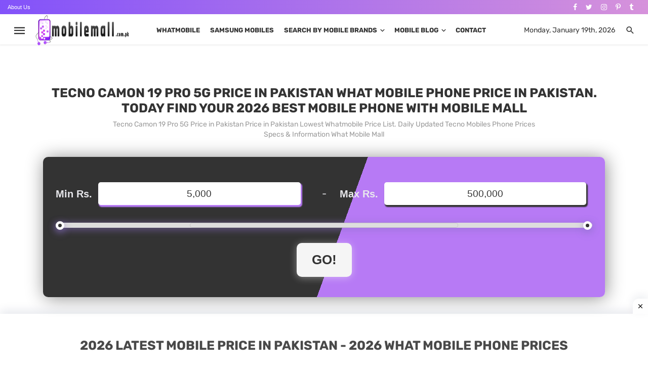

--- FILE ---
content_type: text/html; charset=UTF-8
request_url: https://mobilemall.com.pk/tecno-camon-19-pro-5g-price-in-pakistan-2/
body_size: 19905
content:
<!DOCTYPE html><html lang="en-US"><head><script data-no-optimize="1">var litespeed_docref=sessionStorage.getItem("litespeed_docref");litespeed_docref&&(Object.defineProperty(document,"referrer",{get:function(){return litespeed_docref}}),sessionStorage.removeItem("litespeed_docref"));</script> <meta charset="utf-8"><meta name="viewport" content="width=device-width, initial-scale=1, shrink-to-fit=no"><meta name="last-modified" content="01-19-26" /><link rel="alternate" href="https://mobilemall.com.pk/tecno-camon-19-pro-5g-price-in-pakistan-2/" hreflang="x-default"><meta http-equiv="X-UA-Compatible" content="ie=edge"><link rel="icon" href="https://mobilemall.com.pk/wp-content/themes/mobilemall/img/favicon.png" type="image/png"><title>Tecno Camon 19 Pro 5G Price in Pakistan - MobileMall</title><meta name="keywords" content="tecno camon 19 pro 5g, tecno camon 19 pro 5g price in pakistan, tecno camon 19 pro 5g price, tecno camon 19 pro 5g price Pakistan, tecno camon 19 pro 5g Pakistan, tecno camon 19 pro 5g features, tecno camon 19 pro 5g specification, tecno camon 19 pro 5g review, tecno camon 19 pro 5g lowest price in pakistan, camera phone reviews, comparison, zone, what mobile" /><meta name='robots' content='index, follow, max-image-preview:large, max-snippet:-1, max-video-preview:-1' /><meta name="description" content="Tecno Camon 19 Pro 5G Price in Pakistan Lowest Whatmobile Rs. 65,499 /- Daily Updated Tecno Mobiles Phone Prices Specs &amp; Information What Mobile Mall" /><link rel="canonical" href="https://mobilemall.com.pk/tecno-camon-19-pro-5g-price-in-pakistan-2/" /><meta property="og:locale" content="en_US" /><meta property="og:type" content="article" /><meta property="og:title" content="Tecno Camon 19 Pro 5G Price in Pakistan - MobileMall" /><meta property="og:description" content="Tecno Camon 19 Pro 5G Price in Pakistan Lowest Whatmobile Rs. 65,499 /- Daily Updated Tecno Mobiles Phone Prices Specs &amp; Information What Mobile Mall" /><meta property="og:url" content="https://mobilemall.com.pk/tecno-camon-19-pro-5g-price-in-pakistan-2/" /><meta property="og:site_name" content="Mobilemall Mobile Phone Prices in Pakistan - WhatMobile Prices" /><meta property="article:publisher" content="https://www.facebook.com/mobilemall.com.pk/" /><meta property="article:published_time" content="2022-08-16T15:14:58+00:00" /><meta property="article:modified_time" content="2024-03-04T14:48:54+00:00" /><meta property="og:image" content="https://i0.wp.com/mobilemall.com.pk/wp-content/uploads/2022/09/Tecno-Camon-19-Pro-5G-Price-in-Pakistan.jpg?fit=180%2C350&ssl=1" /><meta property="og:image:width" content="180" /><meta property="og:image:height" content="350" /><meta property="og:image:type" content="image/jpeg" /><meta name="author" content="Mobile Malls" /><meta name="twitter:card" content="summary_large_image" /><meta name="twitter:label1" content="Written by" /><meta name="twitter:data1" content="Mobile Malls" /><meta name="twitter:label2" content="Est. reading time" /><meta name="twitter:data2" content="1 minute" /><link rel="alternate" title="oEmbed (JSON)" type="application/json+oembed" href="https://mobilemall.com.pk/wp-json/oembed/1.0/embed?url=https%3A%2F%2Fmobilemall.com.pk%2Ftecno-camon-19-pro-5g-price-in-pakistan-2%2F" /><link rel="alternate" title="oEmbed (XML)" type="text/xml+oembed" href="https://mobilemall.com.pk/wp-json/oembed/1.0/embed?url=https%3A%2F%2Fmobilemall.com.pk%2Ftecno-camon-19-pro-5g-price-in-pakistan-2%2F&#038;format=xml" /><style id='wp-img-auto-sizes-contain-inline-css' type='text/css'>img:is([sizes=auto i],[sizes^="auto," i]){contain-intrinsic-size:3000px 1500px}/*# sourceURL=wp-img-auto-sizes-contain-inline-css */</style><link data-optimized="2" rel="stylesheet" href="https://mobilemall.com.pk/wp-content/litespeed/css/041747d64f0933cb0a4bb06d5f7e6fe1.css?ver=151ae" /><style id='global-styles-inline-css' type='text/css'>:root{--wp--preset--aspect-ratio--square: 1;--wp--preset--aspect-ratio--4-3: 4/3;--wp--preset--aspect-ratio--3-4: 3/4;--wp--preset--aspect-ratio--3-2: 3/2;--wp--preset--aspect-ratio--2-3: 2/3;--wp--preset--aspect-ratio--16-9: 16/9;--wp--preset--aspect-ratio--9-16: 9/16;--wp--preset--color--black: #000000;--wp--preset--color--cyan-bluish-gray: #abb8c3;--wp--preset--color--white: #ffffff;--wp--preset--color--pale-pink: #f78da7;--wp--preset--color--vivid-red: #cf2e2e;--wp--preset--color--luminous-vivid-orange: #ff6900;--wp--preset--color--luminous-vivid-amber: #fcb900;--wp--preset--color--light-green-cyan: #7bdcb5;--wp--preset--color--vivid-green-cyan: #00d084;--wp--preset--color--pale-cyan-blue: #8ed1fc;--wp--preset--color--vivid-cyan-blue: #0693e3;--wp--preset--color--vivid-purple: #9b51e0;--wp--preset--gradient--vivid-cyan-blue-to-vivid-purple: linear-gradient(135deg,rgb(6,147,227) 0%,rgb(155,81,224) 100%);--wp--preset--gradient--light-green-cyan-to-vivid-green-cyan: linear-gradient(135deg,rgb(122,220,180) 0%,rgb(0,208,130) 100%);--wp--preset--gradient--luminous-vivid-amber-to-luminous-vivid-orange: linear-gradient(135deg,rgb(252,185,0) 0%,rgb(255,105,0) 100%);--wp--preset--gradient--luminous-vivid-orange-to-vivid-red: linear-gradient(135deg,rgb(255,105,0) 0%,rgb(207,46,46) 100%);--wp--preset--gradient--very-light-gray-to-cyan-bluish-gray: linear-gradient(135deg,rgb(238,238,238) 0%,rgb(169,184,195) 100%);--wp--preset--gradient--cool-to-warm-spectrum: linear-gradient(135deg,rgb(74,234,220) 0%,rgb(151,120,209) 20%,rgb(207,42,186) 40%,rgb(238,44,130) 60%,rgb(251,105,98) 80%,rgb(254,248,76) 100%);--wp--preset--gradient--blush-light-purple: linear-gradient(135deg,rgb(255,206,236) 0%,rgb(152,150,240) 100%);--wp--preset--gradient--blush-bordeaux: linear-gradient(135deg,rgb(254,205,165) 0%,rgb(254,45,45) 50%,rgb(107,0,62) 100%);--wp--preset--gradient--luminous-dusk: linear-gradient(135deg,rgb(255,203,112) 0%,rgb(199,81,192) 50%,rgb(65,88,208) 100%);--wp--preset--gradient--pale-ocean: linear-gradient(135deg,rgb(255,245,203) 0%,rgb(182,227,212) 50%,rgb(51,167,181) 100%);--wp--preset--gradient--electric-grass: linear-gradient(135deg,rgb(202,248,128) 0%,rgb(113,206,126) 100%);--wp--preset--gradient--midnight: linear-gradient(135deg,rgb(2,3,129) 0%,rgb(40,116,252) 100%);--wp--preset--font-size--small: 13px;--wp--preset--font-size--medium: 20px;--wp--preset--font-size--large: 36px;--wp--preset--font-size--x-large: 42px;--wp--preset--spacing--20: 0.44rem;--wp--preset--spacing--30: 0.67rem;--wp--preset--spacing--40: 1rem;--wp--preset--spacing--50: 1.5rem;--wp--preset--spacing--60: 2.25rem;--wp--preset--spacing--70: 3.38rem;--wp--preset--spacing--80: 5.06rem;--wp--preset--shadow--natural: 6px 6px 9px rgba(0, 0, 0, 0.2);--wp--preset--shadow--deep: 12px 12px 50px rgba(0, 0, 0, 0.4);--wp--preset--shadow--sharp: 6px 6px 0px rgba(0, 0, 0, 0.2);--wp--preset--shadow--outlined: 6px 6px 0px -3px rgb(255, 255, 255), 6px 6px rgb(0, 0, 0);--wp--preset--shadow--crisp: 6px 6px 0px rgb(0, 0, 0);}:where(.is-layout-flex){gap: 0.5em;}:where(.is-layout-grid){gap: 0.5em;}body .is-layout-flex{display: flex;}.is-layout-flex{flex-wrap: wrap;align-items: center;}.is-layout-flex > :is(*, div){margin: 0;}body .is-layout-grid{display: grid;}.is-layout-grid > :is(*, div){margin: 0;}:where(.wp-block-columns.is-layout-flex){gap: 2em;}:where(.wp-block-columns.is-layout-grid){gap: 2em;}:where(.wp-block-post-template.is-layout-flex){gap: 1.25em;}:where(.wp-block-post-template.is-layout-grid){gap: 1.25em;}.has-black-color{color: var(--wp--preset--color--black) !important;}.has-cyan-bluish-gray-color{color: var(--wp--preset--color--cyan-bluish-gray) !important;}.has-white-color{color: var(--wp--preset--color--white) !important;}.has-pale-pink-color{color: var(--wp--preset--color--pale-pink) !important;}.has-vivid-red-color{color: var(--wp--preset--color--vivid-red) !important;}.has-luminous-vivid-orange-color{color: var(--wp--preset--color--luminous-vivid-orange) !important;}.has-luminous-vivid-amber-color{color: var(--wp--preset--color--luminous-vivid-amber) !important;}.has-light-green-cyan-color{color: var(--wp--preset--color--light-green-cyan) !important;}.has-vivid-green-cyan-color{color: var(--wp--preset--color--vivid-green-cyan) !important;}.has-pale-cyan-blue-color{color: var(--wp--preset--color--pale-cyan-blue) !important;}.has-vivid-cyan-blue-color{color: var(--wp--preset--color--vivid-cyan-blue) !important;}.has-vivid-purple-color{color: var(--wp--preset--color--vivid-purple) !important;}.has-black-background-color{background-color: var(--wp--preset--color--black) !important;}.has-cyan-bluish-gray-background-color{background-color: var(--wp--preset--color--cyan-bluish-gray) !important;}.has-white-background-color{background-color: var(--wp--preset--color--white) !important;}.has-pale-pink-background-color{background-color: var(--wp--preset--color--pale-pink) !important;}.has-vivid-red-background-color{background-color: var(--wp--preset--color--vivid-red) !important;}.has-luminous-vivid-orange-background-color{background-color: var(--wp--preset--color--luminous-vivid-orange) !important;}.has-luminous-vivid-amber-background-color{background-color: var(--wp--preset--color--luminous-vivid-amber) !important;}.has-light-green-cyan-background-color{background-color: var(--wp--preset--color--light-green-cyan) !important;}.has-vivid-green-cyan-background-color{background-color: var(--wp--preset--color--vivid-green-cyan) !important;}.has-pale-cyan-blue-background-color{background-color: var(--wp--preset--color--pale-cyan-blue) !important;}.has-vivid-cyan-blue-background-color{background-color: var(--wp--preset--color--vivid-cyan-blue) !important;}.has-vivid-purple-background-color{background-color: var(--wp--preset--color--vivid-purple) !important;}.has-black-border-color{border-color: var(--wp--preset--color--black) !important;}.has-cyan-bluish-gray-border-color{border-color: var(--wp--preset--color--cyan-bluish-gray) !important;}.has-white-border-color{border-color: var(--wp--preset--color--white) !important;}.has-pale-pink-border-color{border-color: var(--wp--preset--color--pale-pink) !important;}.has-vivid-red-border-color{border-color: var(--wp--preset--color--vivid-red) !important;}.has-luminous-vivid-orange-border-color{border-color: var(--wp--preset--color--luminous-vivid-orange) !important;}.has-luminous-vivid-amber-border-color{border-color: var(--wp--preset--color--luminous-vivid-amber) !important;}.has-light-green-cyan-border-color{border-color: var(--wp--preset--color--light-green-cyan) !important;}.has-vivid-green-cyan-border-color{border-color: var(--wp--preset--color--vivid-green-cyan) !important;}.has-pale-cyan-blue-border-color{border-color: var(--wp--preset--color--pale-cyan-blue) !important;}.has-vivid-cyan-blue-border-color{border-color: var(--wp--preset--color--vivid-cyan-blue) !important;}.has-vivid-purple-border-color{border-color: var(--wp--preset--color--vivid-purple) !important;}.has-vivid-cyan-blue-to-vivid-purple-gradient-background{background: var(--wp--preset--gradient--vivid-cyan-blue-to-vivid-purple) !important;}.has-light-green-cyan-to-vivid-green-cyan-gradient-background{background: var(--wp--preset--gradient--light-green-cyan-to-vivid-green-cyan) !important;}.has-luminous-vivid-amber-to-luminous-vivid-orange-gradient-background{background: var(--wp--preset--gradient--luminous-vivid-amber-to-luminous-vivid-orange) !important;}.has-luminous-vivid-orange-to-vivid-red-gradient-background{background: var(--wp--preset--gradient--luminous-vivid-orange-to-vivid-red) !important;}.has-very-light-gray-to-cyan-bluish-gray-gradient-background{background: var(--wp--preset--gradient--very-light-gray-to-cyan-bluish-gray) !important;}.has-cool-to-warm-spectrum-gradient-background{background: var(--wp--preset--gradient--cool-to-warm-spectrum) !important;}.has-blush-light-purple-gradient-background{background: var(--wp--preset--gradient--blush-light-purple) !important;}.has-blush-bordeaux-gradient-background{background: var(--wp--preset--gradient--blush-bordeaux) !important;}.has-luminous-dusk-gradient-background{background: var(--wp--preset--gradient--luminous-dusk) !important;}.has-pale-ocean-gradient-background{background: var(--wp--preset--gradient--pale-ocean) !important;}.has-electric-grass-gradient-background{background: var(--wp--preset--gradient--electric-grass) !important;}.has-midnight-gradient-background{background: var(--wp--preset--gradient--midnight) !important;}.has-small-font-size{font-size: var(--wp--preset--font-size--small) !important;}.has-medium-font-size{font-size: var(--wp--preset--font-size--medium) !important;}.has-large-font-size{font-size: var(--wp--preset--font-size--large) !important;}.has-x-large-font-size{font-size: var(--wp--preset--font-size--x-large) !important;}
/*# sourceURL=global-styles-inline-css */</style><style id='classic-theme-styles-inline-css' type='text/css'>/*! This file is auto-generated */.wp-block-button__link{color:#fff;background-color:#32373c;border-radius:9999px;box-shadow:none;text-decoration:none;padding:calc(.667em + 2px) calc(1.333em + 2px);font-size:1.125em}.wp-block-file__button{background:#32373c;color:#fff;text-decoration:none}/*# sourceURL=/wp-includes/css/classic-themes.min.css */</style><link rel="https://api.w.org/" href="https://mobilemall.com.pk/wp-json/" /><link rel="alternate" title="JSON" type="application/json" href="https://mobilemall.com.pk/wp-json/wp/v2/posts/77622" /><link rel="EditURI" type="application/rsd+xml" title="RSD" href="https://mobilemall.com.pk/xmlrpc.php?rsd" /><link rel='shortlink' href='https://mobilemall.com.pk/?p=77622' /><meta property="og:title" content="Tecno Camon 19 Pro 5G Price in Pakistan"><meta property="og:url" content="https://mobilemall.com.pk/tecno-camon-19-pro-5g-price-in-pakistan-2/"><meta property="og:description" content="Android 12 OS   HIOS 8.6   166.7 x 74.Three x 8.6 mm   N/A   Twin Sim, Twin Standby (Nano-SIM)   Eco Black, Cedar Inexperienced   SIM1: GSM 850 / 900 / 1800 / 1900SIM2: GSM 850 / 900 / 1800 / 1900…"> <script type="litespeed/javascript" data-src="https://www.googletagmanager.com/gtag/js?id=G-BLZJBRME7S"></script><script type="litespeed/javascript">window.dataLayer=window.dataLayer||[];function gtag(){dataLayer.push(arguments)}gtag('js',new Date());gtag('config','G-BLZJBRME7S')</script> <script async src="https://pagead2.googlesyndication.com/pagead/js/adsbygoogle.js?client=ca-pub-1236464818591088" crossorigin="anonymous"></script> <script type="litespeed/javascript" data-src="https://securepubads.g.doubleclick.net/tag/js/gpt.js"></script><script type="litespeed/javascript">window.googletag=window.googletag||{cmd:[]};googletag.cmd.push(function(){googletag.defineSlot('/23011858897/Top-Header',[[728,90],[1024,768],'fluid',[768,1024],[120,20],[970,90],[120,30],[320,50],[480,320]],'div-gpt-ad-1698493412746-0').addService(googletag.pubads());googletag.pubads().enableSingleRequest();googletag.enableServices()})</script> <script type="litespeed/javascript" data-src="https://fundingchoicesmessages.google.com/i/pub-1236464818591088?ers=1" nonce="PWqXuWwUyZA0gQpOGrjhQA"></script><script nonce="PWqXuWwUyZA0gQpOGrjhQA" type="litespeed/javascript">(function(){function signalGooglefcPresent(){if(!window.frames.googlefcPresent){if(document.body){const iframe=document.createElement('iframe');iframe.style='width: 0; height: 0; border: none; z-index: -1000; left: -1000px; top: -1000px;';iframe.style.display='none';iframe.name='googlefcPresent';document.body.appendChild(iframe)}else{setTimeout(signalGooglefcPresent,0)}}}signalGooglefcPresent()})()</script> </head><body class="home home-1 has-block-heading-line" style="transform: none;"><header class="site-header"><div class="header-area-top"><div class="container-fluid"><div class="row"><div class="col-12 col-sm-12 col-lg-9"><div class="row"><div class="col-12 col-sm-12 col-lg-3 hidden-lg"><div class="header-area-top-left"> <time itemprop="datePublished"> Monday, January 19th, 2026 </time></div></div><div class="col-12 col-lg-12 hidden-xs hidden-sm"><div class="header-area-top-left"><ul class="top-header-menu"><li id="menu-item-13" class="menu-item menu-item-type-custom menu-item-object-custom menu-item-first td-menu-item td-normal-menu menu-item-13"> <a href="https://mobilemall.com.pk/about-us/">About Us</a></li></ul></div></div></div></div><div class="col-12 col-sm-12 col-lg-3 hidden-xs hidden-s"><div class="header-area-top-right"> <a href="https://www.facebook.com/mobilemall.com.pk/" target="_blank"><i class="fa fa-facebook" aria-hidden="true"></i></a> <a href="#" target="_blank"><i class="active fa fa-twitter" aria-hidden="true"></i></a> <a href="https://www.instagram.com/mobilemall.com.pk/" target="_blank"> <i class="fa fa-instagram" aria-hidden="true"></i></a> <a href="https://pinterest.com/mobilemallpk/" target="_blank"><i class="fa fa-pinterest-p" aria-hidden="true"></i></a> <a href="https://mobilemall.tumblr.com/" target="_blank"><i class="fa fa-tumblr" aria-hidden="true"></i></a></div></div></div></div></div><div id="mnmd-mobile-header" class="mobile-header mobile-header--inverse visible-xs visible-sm"><div class="mobile-header__inner mobile-header__inner--flex"><div class="header-branding header-branding--mobile mobile-header__section text-left"><div class="header-logo header-logo--mobile flexbox__item text-left"><a href="https://mobilemall.com.pk"><img data-lazyloaded="1" src="[data-uri]" width="200" height="64" data-src="https://mobilemall.com.pk/wp-content/uploads/2022/06/mobilemall.png" alt="mobilemall"></a></div></div><div class="mobile-header__section text-right"><button type="submit" class="mobile-header-btn js-search-dropdown-toggle"><span class="hidden-xs">Search</span><i class="mdicon mdicon-search mdicon--last hidden-xs"></i><i class="mdicon mdicon-search visible-xs-inline-block"></i></button> <a href="#mnmd-offcanvas-primary" class="offcanvas-menu-toggle mobile-header-btn js-mnmd-offcanvas-toggle"><span class="hidden-xs">Menu</span><i class="mdicon mdicon-menu mdicon--last hidden-xs"></i><i class="mdicon mdicon-menu visible-xs-inline-block"></i></a><a href="#login-modal" class="mobile-header-btn hidden-xs hidden-sm" data-toggle="modal" data-target="#login-modal">Monday, January 19th, 2026</a></div></div></div><nav class="navigation-bar navigation-bar--fullwidth navigation-bar--inverse hidden-xs hidden-sm js-sticky-header-holder"><div class="navigation-bar__inner"><div class="navigation-bar__section"><a href="#mnmd-offcanvas-primary" class="offcanvas-menu-toggle navigation-bar-btn js-mnmd-offcanvas-toggle"><i class="mdicon mdicon-menu icon--2x"></i></a><div class="site-logo header-logo"><a href="https://mobilemall.com.pk"><img data-lazyloaded="1" src="[data-uri]" width="200" height="64" data-src="https://mobilemall.com.pk/wp-content/uploads/2022/06/mobilemall.png" alt="mobilemall"></a></div></div><div class="navigation-wrapper navigation-bar__section js-priority-nav"><ul id="menu-main-menu" class="navigation navigation--main navigation--inline"><li class="nav-item"><a class="nav-link" href="/whatmobile/">Whatmobile</a></li><li class="nav-item"><a class="nav-link" href="/prices/samsung-mobiles/">Samsung Mobiles</a></li><li class="menu-item-has-children"><a href="#">Search by Mobile Brands</a><ul class="sub-menu"><li class="nav-item"><a class="nav-link" href="https://mobilemall.com.pk/prices/alcatel-mobiles/">Alcatel Mobiles</a></li><li class="nav-item"><a class="nav-link" href="https://mobilemall.com.pk/prices/apple-iphone/">Apple IPhone</a></li><li class="nav-item"><a class="nav-link" href="https://mobilemall.com.pk/prices/dcode-mobiles/">Dcode Mobiles</a></li><li class="nav-item"><a class="nav-link" href="https://mobilemall.com.pk/prices/google-mobiles/">Google Mobiles</a></li><li class="nav-item"><a class="nav-link" href="https://mobilemall.com.pk/prices/honor-mobiles/">Honor Mobiles</a></li><li class="nav-item"><a class="nav-link" href="https://mobilemall.com.pk/prices/htc-mobiles/">HTC Mobiles</a></li><li class="nav-item"><a class="nav-link" href="https://mobilemall.com.pk/prices/huawei-mobiles/">Huawei Mobiles</a></li><li class="nav-item"><a class="nav-link" href="https://mobilemall.com.pk/prices/infinix-mobiles/">Infinix Mobiles</a></li><li class="nav-item"><a class="nav-link" href="https://mobilemall.com.pk/prices/itel-mobiles/">Itel Mobiles</a></li><li class="nav-item"><a class="nav-link" href="https://mobilemall.com.pk/prices/lenovo-mobiles/">Lenovo Mobiles</a></li><li class="nav-item"><a class="nav-link" href="https://mobilemall.com.pk/prices/lg-mobiles/">LG Mobiles</a></li><li class="nav-item"><a class="nav-link" href="https://mobilemall.com.pk/prices/meizu-mobiles/">Meizu Mobiles</a></li><li class="nav-item"><a class="nav-link" href="https://mobilemall.com.pk/prices/motorola-mobiles/">Motorola Mobiles</a></li><li class="nav-item"><a class="nav-link" href="https://mobilemall.com.pk/prices/nokia-mobiles/">Nokia Mobiles</a></li><li class="nav-item"><a class="nav-link" href="https://mobilemall.com.pk/prices/oneplus-mobiles/">OnePlus Mobiles</a></li><li class="nav-item"><a class="nav-link" href="https://mobilemall.com.pk/prices/oppo-mobiles/">Oppo Mobiles</a></li><li class="nav-item"><a class="nav-link" href="https://mobilemall.com.pk/prices/realme-mobiles/">Realme Mobiles</a></li><li class="nav-item"><a class="nav-link" href="https://mobilemall.com.pk/prices/samsung-mobiles/">Samsung Mobiles</a></li><li class="nav-item"><a class="nav-link" href="https://mobilemall.com.pk/prices/sony-mobiles/">Sony Mobiles</a></li><li class="nav-item"><a class="nav-link" href="https://mobilemall.com.pk/prices/sparx-mobiles/">Sparx Mobiles</a></li><li class="nav-item"><a class="nav-link" href="https://mobilemall.com.pk/prices/tecno-mobiles/">Tecno Mobiles</a></li><li class="nav-item"><a class="nav-link" href="https://mobilemall.com.pk/prices/vivo-mobiles/">Vivo Mobiles</a></li><li class="nav-item"><a class="nav-link" href="https://mobilemall.com.pk/prices/xiaomi-mobiles/">Xiaomi Mobiles</a></li></ul></li><li class="menu-item-has-children"> <a class="nav-link" href="/blog">Mobile Blog</a><ul class="sub-menu"><li><a class="my_term-archive" href="/mobile-blog/cars" title="View all Apps filed under Cars">Cars</a></li><li><a class="my_term-archive" href="/mobile-blog/computers" title="View all Apps filed under Computers">Computers</a></li><li><a class="my_term-archive" href="/mobile-blog/graphics-cards" title="View all Apps filed under Graphics Cards">Graphics Cards</a></li><li><a class="my_term-archive" href="/mobile-blog/laptops" title="View all Apps filed under Laptops">Laptops</a></li><li><a class="my_term-archive" href="/mobile-blog/mobile-phones" title="View all Apps filed under Mobile Phones">Mobile Phones</a></li><li><a class="my_term-archive" href="/mobile-blog/new-cameras" title="View all Apps filed under New Cameras">New Cameras</a></li><li><a class="my_term-archive" href="/mobile-blog/new-software" title="View all Apps filed under New Software">New Software</a></li><li><a class="my_term-archive" href="/mobile-blog/smart-watch" title="View all Apps filed under Smart Watch">Smart Watch</a></li></ul></li><li class="nav-item"><a class="nav-link" href="/contact-us/">Contact</a></li></ul></div><div class="navigation-bar__section"><ul class="social-list social-list--inverse list-horizontal"></ul></div><div class="navigation-bar__section"><a href="#" class="navigation-bar__login-btn navigation-bar-btn">Monday, January 19th, 2026</a><button type="submit" class="navigation-bar-btn js-search-dropdown-toggle"><i class="mdicon mdicon-search"></i></button></div></div><div id="header-search-dropdown" class="header-search-dropdown ajax-search is-in-navbar js-ajax-search"><div class="container container--narrow"><form class="search-form search-form--horizontal" action="https://mobilemall.com.pk" method="get" autocomplete="off"><div class="search-form__input-wrap"><input type="text" name="s" placeholder="SEARCH BY MOBILE BRAND NAME..." id="keyword" class="search-form__input input_search" onkeyup="fetch()"></div><div class="search-form__submit-wrap"><button type="submit" class="search-form__submit btn btn-primary">FIND MOBILES</button></div></form><div class="search_result" id="datafetch"><ul><li>Please wait..</li></ul></div></div></nav><div id="mnmd-sticky-header" class="sticky-header js-sticky-header"><nav class="navigation-bar navigation-bar--fullwidth navigation-bar--inverse hidden-xs hidden-sm js-sticky-header-holder"><div class="navigation-bar__inner"><div class="navigation-bar__section"><a href="#mnmd-offcanvas-primary" class="offcanvas-menu-toggle navigation-bar-btn js-mnmd-offcanvas-toggle"><i class="mdicon mdicon-menu icon--2x"></i></a><div class="site-logo header-logo"><a href="https://mobilemall.com.pk"><img data-lazyloaded="1" src="[data-uri]" width="200" height="64" data-src="https://mobilemall.com.pk/wp-content/uploads/2022/06/mobilemall.png" alt="mobilemall"></div></div><div class="navigation-wrapper navigation-bar__section js-priority-nav"><ul id="menu-main-menu" class="navigation navigation--main navigation--inline"><li class="nav-item"><a class="nav-link" href="/whatmobile/">Whatmobile</a></li><li class="nav-item"><a class="nav-link" href="/prices/samsung-mobiles/">Samsung Mobiles</a></li><li class="menu-item-has-children"><a href="#">Search by Mobile Brands</a><ul class="sub-menu"><li class="nav-item"><a class="nav-link" href="https://mobilemall.com.pk/prices/alcatel-mobiles/">Alcatel Mobiles</a></li><li class="nav-item"><a class="nav-link" href="https://mobilemall.com.pk/prices/apple-iphone/">Apple IPhone</a></li><li class="nav-item"><a class="nav-link" href="https://mobilemall.com.pk/prices/dcode-mobiles/">Dcode Mobiles</a></li><li class="nav-item"><a class="nav-link" href="https://mobilemall.com.pk/prices/google-mobiles/">Google Mobiles</a></li><li class="nav-item"><a class="nav-link" href="https://mobilemall.com.pk/prices/honor-mobiles/">Honor Mobiles</a></li><li class="nav-item"><a class="nav-link" href="https://mobilemall.com.pk/prices/htc-mobiles/">HTC Mobiles</a></li><li class="nav-item"><a class="nav-link" href="https://mobilemall.com.pk/prices/huawei-mobiles/">Huawei Mobiles</a></li><li class="nav-item"><a class="nav-link" href="https://mobilemall.com.pk/prices/infinix-mobiles/">Infinix Mobiles</a></li><li class="nav-item"><a class="nav-link" href="https://mobilemall.com.pk/prices/itel-mobiles/">Itel Mobiles</a></li><li class="nav-item"><a class="nav-link" href="https://mobilemall.com.pk/prices/lenovo-mobiles/">Lenovo Mobiles</a></li><li class="nav-item"><a class="nav-link" href="https://mobilemall.com.pk/prices/lg-mobiles/">LG Mobiles</a></li><li class="nav-item"><a class="nav-link" href="https://mobilemall.com.pk/prices/meizu-mobiles/">Meizu Mobiles</a></li><li class="nav-item"><a class="nav-link" href="https://mobilemall.com.pk/prices/motorola-mobiles/">Motorola Mobiles</a></li><li class="nav-item"><a class="nav-link" href="https://mobilemall.com.pk/prices/nokia-mobiles/">Nokia Mobiles</a></li><li class="nav-item"><a class="nav-link" href="https://mobilemall.com.pk/prices/oneplus-mobiles/">OnePlus Mobiles</a></li><li class="nav-item"><a class="nav-link" href="https://mobilemall.com.pk/prices/oppo-mobiles/">Oppo Mobiles</a></li><li class="nav-item"><a class="nav-link" href="https://mobilemall.com.pk/prices/realme-mobiles/">Realme Mobiles</a></li><li class="nav-item"><a class="nav-link" href="https://mobilemall.com.pk/prices/samsung-mobiles/">Samsung Mobiles</a></li><li class="nav-item"><a class="nav-link" href="https://mobilemall.com.pk/prices/sony-mobiles/">Sony Mobiles</a></li><li class="nav-item"><a class="nav-link" href="https://mobilemall.com.pk/prices/sparx-mobiles/">Sparx Mobiles</a></li><li class="nav-item"><a class="nav-link" href="https://mobilemall.com.pk/prices/tecno-mobiles/">Tecno Mobiles</a></li><li class="nav-item"><a class="nav-link" href="https://mobilemall.com.pk/prices/vivo-mobiles/">Vivo Mobiles</a></li><li class="nav-item"><a class="nav-link" href="https://mobilemall.com.pk/prices/xiaomi-mobiles/">Xiaomi Mobiles</a></li></ul></li><li class="menu-item-has-children"> <a class="nav-link" href="/blog">Mobile Blog</a><ul class="sub-menu"><li><a class="my_term-archive" href="/mobile-blog/cars" title="View all Apps filed under Cars">Cars</a></li><li><a class="my_term-archive" href="/mobile-blog/computers" title="View all Apps filed under Computers">Computers</a></li><li><a class="my_term-archive" href="/mobile-blog/graphics-cards" title="View all Apps filed under Graphics Cards">Graphics Cards</a></li><li><a class="my_term-archive" href="/mobile-blog/laptops" title="View all Apps filed under Laptops">Laptops</a></li><li><a class="my_term-archive" href="/mobile-blog/mobile-phones" title="View all Apps filed under Mobile Phones">Mobile Phones</a></li><li><a class="my_term-archive" href="/mobile-blog/new-cameras" title="View all Apps filed under New Cameras">New Cameras</a></li><li><a class="my_term-archive" href="/mobile-blog/new-software" title="View all Apps filed under New Software">New Software</a></li><li><a class="my_term-archive" href="/mobile-blog/smart-watch" title="View all Apps filed under Smart Watch">Smart Watch</a></li></ul></li><li class="nav-item"><a class="nav-link" href="/contact-us/">Contact</a></li></ul></div><div class="navigation-bar__section"><ul class="social-list social-list--inverse list-horizontal"></ul></div><div class="navigation-bar__section"><a href="#" class="navigation-bar__login-btn navigation-bar-btn">Monday, January 19th, 2026</a><button type="submit" class="navigation-bar-btn js-search-dropdown-toggle"><i class="mdicon mdicon-search"></i></button></div></div><div id="header-search-dropdown" class="header-search-dropdown ajax-search is-in-navbar js-ajax-search"><div class="container container--narrow"><form class="search-form search-form--horizontal" action="https://mobilemall.com.pk" method="post"><div class="search-form__input-wrap"><input type="hidden" name="do" value="search"><input type="hidden" name="subaction" value="search"><input type="text" name="story" id="story" class="search-form__input" placeholder="SEARCH BY MOBILE BRAND NAME..."></div><div class="search-form__submit-wrap"><button type="submit" class="search-form__submit btn btn-primary">FIND MOBILES</button></div></form></div></div></nav></div></header><div id="mnmd-offcanvas-primary" class="mnmd-offcanvas js-mnmd-offcanvas js-perfect-scrollbar ps-container ps-theme-default" data-ps-id=""><div class="mnmd-offcanvas__title"><div class="site-logo"> <a href="https://mobilemall.com.pk"><img data-lazyloaded="1" src="[data-uri]" width="200" height="64" data-src="https://mobilemall.com.pk/wp-content/uploads/2022/06/mobilemall.png" alt="mobilemall"> </a></div><ul class="social-list list-horizontal"><li><a href="https://www.facebook.com/mobilemall.com.pk/" target="_blank"><i class="mdicon mdicon-facebook"></i></a></li><li><a href="#" target="_blank" ><i class="mdicon mdicon-twitter"></i></a></li><li><a href="https://linkedin.com/in/mobilemall" target="_blank" ><i class="mdicon mdicon-linkedin"></i></a></li><li><a href="https://pinterest.com/mobilemallpk/" target="_blank" ><i class="mdicon mdicon-pinterest-p"></i></a></li><li><a href="https://www.instagram.com/mobilemall.com.pk/" target="_blank" ><i class="fa fa-instagram" aria-hidden="true"></i></a></li><li><a href="https://mobilemall.tumblr.com/" target="_blank" ><i class="mdicon mdicon-tumblr"></i></a></li></ul> <a href="#mnmd-offcanvas-primary" class="mnmd-offcanvas-close js-mnmd-offcanvas-close" aria-label="Close"><span aria-hidden="true"></span></a></div><div class="mnmd-offcanvas__section mnmd-offcanvas__section-navigation"><div id="offcanvas-menu" class="menu-main-menu-container"><ul id="menu-main-menu-2" class="navigation navigation--offcanvas"><li class="nav-item active"><a class="nav-link" href="https://mobilemall.com.pk">Home</a></li><li class="nav-item"><a class="nav-link" href="/whatmobile/">Whatmobile</a></li><li class="nav-item"><a class="nav-link" href="/prices/samsung-mobiles/">Samsung Mobiles</a></li><li class="nav-item"><a class="nav-link" href="/prices/apple-iphone/">Apple IPhone</a></li><li class="menu-item-has-children"><a href="#">Search by Mobile Brands</a><ul class="sub-menu"><li class="nav-item"><a class="nav-link" href="https://mobilemall.com.pk/prices/alcatel-mobiles/">Alcatel Mobiles</a></li><li class="nav-item"><a class="nav-link" href="https://mobilemall.com.pk/prices/apple-iphone/">Apple IPhone</a></li><li class="nav-item"><a class="nav-link" href="https://mobilemall.com.pk/prices/dcode-mobiles/">Dcode Mobiles</a></li><li class="nav-item"><a class="nav-link" href="https://mobilemall.com.pk/prices/google-mobiles/">Google Mobiles</a></li><li class="nav-item"><a class="nav-link" href="https://mobilemall.com.pk/prices/honor-mobiles/">Honor Mobiles</a></li><li class="nav-item"><a class="nav-link" href="https://mobilemall.com.pk/prices/htc-mobiles/">HTC Mobiles</a></li><li class="nav-item"><a class="nav-link" href="https://mobilemall.com.pk/prices/huawei-mobiles/">Huawei Mobiles</a></li><li class="nav-item"><a class="nav-link" href="https://mobilemall.com.pk/prices/infinix-mobiles/">Infinix Mobiles</a></li><li class="nav-item"><a class="nav-link" href="https://mobilemall.com.pk/prices/itel-mobiles/">Itel Mobiles</a></li><li class="nav-item"><a class="nav-link" href="https://mobilemall.com.pk/prices/lenovo-mobiles/">Lenovo Mobiles</a></li><li class="nav-item"><a class="nav-link" href="https://mobilemall.com.pk/prices/lg-mobiles/">LG Mobiles</a></li><li class="nav-item"><a class="nav-link" href="https://mobilemall.com.pk/prices/meizu-mobiles/">Meizu Mobiles</a></li><li class="nav-item"><a class="nav-link" href="https://mobilemall.com.pk/prices/motorola-mobiles/">Motorola Mobiles</a></li><li class="nav-item"><a class="nav-link" href="https://mobilemall.com.pk/prices/nokia-mobiles/">Nokia Mobiles</a></li><li class="nav-item"><a class="nav-link" href="https://mobilemall.com.pk/prices/oneplus-mobiles/">OnePlus Mobiles</a></li><li class="nav-item"><a class="nav-link" href="https://mobilemall.com.pk/prices/oppo-mobiles/">Oppo Mobiles</a></li><li class="nav-item"><a class="nav-link" href="https://mobilemall.com.pk/prices/realme-mobiles/">Realme Mobiles</a></li><li class="nav-item"><a class="nav-link" href="https://mobilemall.com.pk/prices/samsung-mobiles/">Samsung Mobiles</a></li><li class="nav-item"><a class="nav-link" href="https://mobilemall.com.pk/prices/sony-mobiles/">Sony Mobiles</a></li><li class="nav-item"><a class="nav-link" href="https://mobilemall.com.pk/prices/sparx-mobiles/">Sparx Mobiles</a></li><li class="nav-item"><a class="nav-link" href="https://mobilemall.com.pk/prices/tecno-mobiles/">Tecno Mobiles</a></li><li class="nav-item"><a class="nav-link" href="https://mobilemall.com.pk/prices/vivo-mobiles/">Vivo Mobiles</a></li><li class="nav-item"><a class="nav-link" href="https://mobilemall.com.pk/prices/xiaomi-mobiles/">Xiaomi Mobiles</a></li></ul></li><li class="menu-item-has-children"> <a class="nav-link" href="/blog">Mobile Blog</a><ul class="sub-menu"><li><a class="my_term-archive" href="/mobile-blog/cars" title="View all Apps filed under Cars">Cars</a></li><li><a class="my_term-archive" href="/mobile-blog/computers" title="View all Apps filed under Computers">Computers</a></li><li><a class="my_term-archive" href="/mobile-blog/graphics-cards" title="View all Apps filed under Graphics Cards">Graphics Cards</a></li><li><a class="my_term-archive" href="/mobile-blog/laptops" title="View all Apps filed under Laptops">Laptops</a></li><li><a class="my_term-archive" href="/mobile-blog/mobile-phones" title="View all Apps filed under Mobile Phones">Mobile Phones</a></li><li><a class="my_term-archive" href="/mobile-blog/new-cameras" title="View all Apps filed under New Cameras">New Cameras</a></li><li><a class="my_term-archive" href="/mobile-blog/new-software" title="View all Apps filed under New Software">New Software</a></li><li><a class="my_term-archive" href="/mobile-blog/smart-watch" title="View all Apps filed under Smart Watch">Smart Watch</a></li></ul></li><li class="nav-item"><a class="nav-link" href="/contact-us/">Contact</a></li></ul></div></div><div class="ps-scrollbar-x-rail" style="left: 0px; bottom: 0px;"><div class="ps-scrollbar-x" tabindex="0" style="left: 0px; width: 0px;"></div></div><div class="ps-scrollbar-y-rail" style="top: 0px; right: 0px;"><div class="ps-scrollbar-y" tabindex="0" style="top: 0px; height: 0px;"></div></div></div><div class="site-content bott" style="transform: none;"><div class="mnmd-block mnmd-block--fullwidth mnmd-block--contiguous page-heading page-heading--has-background" bis_skin_checked="1"><div class="container" bis_skin_checked="1"><div class="page-heading--center" bis_skin_checked="1"><div id='div-gpt-ad-1698493412746-0' style='min-width: 120px; min-height: 20px;'> <script type="litespeed/javascript">googletag.cmd.push(function(){googletag.display('div-gpt-ad-1698493412746-0')})</script></div><br><h1 class="page-heading__title">Tecno Camon 19 Pro 5G Price in Pakistan What Mobile Phone Price in Pakistan. Today Find Your 2026 Best Mobile Phone With Mobile Mall</h1><div class="page-heading__subtitle" bis_skin_checked="1"><p>Tecno Camon 19 Pro 5G Price in Pakistan Price in Pakistan Lowest Whatmobile Price List. Daily Updated Tecno Mobiles Phone Prices Specs & Information What Mobile Mall</p></div> <br><form method="get" class="searchandfilter" id="srch_frm" name="srch_frm" action="https://mobilemall.com.pk/"> <input type="hidden" id="s" name="s" value="" /><div class="col-12 col-sm-12 col-lg-12"><div class="row"><div class="col-12 col-sm-12 col-lg-12"><div class="bodyss"><div class="wrapperss"><div class="price-input"><div class="field"> <span>Min Rs.</span> <input id="showrangemin" type="text" class="input-min" value="5,000" /></div><div class="separator">-</div><div class="field"> <span>Max Rs.</span> <input id="showrangemax" type="text" class="input-max" value="500,000" /></div></div><div class="slider"><div class="progress"></div></div><div class="range-input"> <input name="price_to" id="price_min" type="hidden" value="5999" title="" /> <input name="price_from" id="price_max" type="hidden" value="500000" title="" /> <input type="range" id="range" class="range-min" min="5999" max="500000" step="1500" value="5999" /> <input type="range" id="range2" class="range-max" min="5999" max="500000" step="1500" value="500000" /></div> <input class="serach-btns" type="submit" value="GO!" /></div></div></div></div></div></form></div></div></div><div class="mnmd-block mnmd-block--fullwidth mnmd-block--contiguous page-heading page-heading--has-background"><div class="container"><div class="page-heading--center"><h2 class="page-heading__title"> 2026 Latest Mobile Price In Pakistan - 2026 What Mobile Phone Prices</h2></div></div></div><div class="mnmd-layout-split mnmd-block mnmd-block--fullwidth" style="transform: none;"><div class="container" style="transform: none;"><div class="row" style="transform: none;"> <ins class="adsbygoogle" style="display:block" data-ad-client="ca-pub-1236464818591088" data-ad-slot="5727281460" data-ad-format="auto" data-full-width-responsive="true"></ins><script type="litespeed/javascript">(adsbygoogle=window.adsbygoogle||[]).push({})</script> <br><br><div class="mnmd-main-col"><div class="speedbar"><div class="over"> <span id="dle-speedbar"> <span> <a href="https://mobilemall.com.pk" itemprop="url"><span itemprop="title">Mobile Prices</span></a> </span> » <span> <a href="/prices/tecno-mobiles/" itemprop="url"><span itemprop="title">Tecno Mobiles</span></a> </span> » <a href="https://mobilemall.com.pk/tecno-camon-19-pro-5g-price-in-pakistan-2/"> Tecno Camon 19 Pro 5G Price in Pakistan Price in Pakistan </a> </span></div></div> <br /><div id="dle-content"><article class="mnmd-block post post--single type-post status-publish format-standard has-post-thumbnail hentry category-abroad tag-landscape cat-5"><div class="single-content"><header class="single-header"><h2>Tecno Camon 19 Pro 5G Price in Pakistan 2026</h2></header><div class="single-body entry-content typography-copy" itemprop="articleBody"><div class="row"><div class="col-12 col-lg-4"><div class="img-dtl"><div class="mob_price"><sup>Rs. </sup> 63,999/-</div> <img data-lazyloaded="1" src="[data-uri]" width="180" height="350" class="img-fluid color" data-src="https://mobilemall.com.pk/wp-content/uploads/2022/09/Tecno-Camon-19-Pro-5G-Price-in-Pakistan.jpg" alt="Tecno Camon 19 Pro 5G Price in Pakistan"><div class="views-c"><i class="mdicon mdicon-visibility"></i> 2177 -</div><div class="single-share-mb"></div></div></div><div class="col-12 col-lg-8"><h2 class="single_main_title">Tecno Camon 19 Pro 5G Price in Pakistan</h2><div class="single_feature"><div class="feature_head"><span><svg width="30" height="35" viewBox="0 0 384 512" style="fill: #8453fa;"><path d="M320 0H64C37.5 0 16 21.5 16 48v416C16 490.5 37.5 512 64 512h256c26.5 0 48-21.5 48-48v-416C368 21.5 346.5 0 320 0zM240 447.1C240 456.8 232.8 464 224 464H159.1C151.2 464 144 456.8 144 448S151.2 432 160 432h64C232.8 432 240 439.2 240 447.1zM304 384h-224V64h224V384z"/></svg>Screen Size </span><h4 class="yeslist"> 6.8 "  </h4></div></div><div class="single_feature"><div class="feature_head"><span><svg width="30" height="35" viewBox="0 0 576 512" style="fill: #8453fa;"><path d="M352 320H96V192H352V320zM0 176C0 131.8 35.82 96 80 96H464C508.2 96 544 131.8 544 176V192C561.7 192 576 206.3 576 224V288C576 305.7 561.7 320 544 320V336C544 380.2 508.2 416 464 416H80C35.82 416 0 380.2 0 336V176zM80 160C71.16 160 64 167.2 64 176V336C64 344.8 71.16 352 80 352H464C472.8 352 480 344.8 480 336V176C480 167.2 472.8 160 464 160H80z"/></svg>Battery </span><h4 class="yeslist"> 5000 mAh   - Fast charging 33W, 100% in 65 min (advertised)  </h4></div></div><div class="single_feature"><div class="feature_head"><span><svg width="30" height="35" viewBox="0 0 512 512" style="fill: #8453fa;"><path d="M160 352h192V160H160V352zM448 176h48C504.8 176 512 168.8 512 160s-7.162-16-16-16H448V128c0-35.35-28.65-64-64-64h-16V16C368 7.164 360.8 0 352 0c-8.836 0-16 7.164-16 16V64h-64V16C272 7.164 264.8 0 256 0C247.2 0 240 7.164 240 16V64h-64V16C176 7.164 168.8 0 160 0C151.2 0 144 7.164 144 16V64H128C92.65 64 64 92.65 64 128v16H16C7.164 144 0 151.2 0 160s7.164 16 16 16H64v64H16C7.164 240 0 247.2 0 256s7.164 16 16 16H64v64H16C7.164 336 0 343.2 0 352s7.164 16 16 16H64V384c0 35.35 28.65 64 64 64h16v48C144 504.8 151.2 512 160 512c8.838 0 16-7.164 16-16V448h64v48c0 8.836 7.164 16 16 16c8.838 0 16-7.164 16-16V448h64v48c0 8.836 7.164 16 16 16c8.838 0 16-7.164 16-16V448H384c35.35 0 64-28.65 64-64v-16h48c8.838 0 16-7.164 16-16s-7.162-16-16-16H448v-64h48C504.8 272 512 264.8 512 256s-7.162-16-16-16H448V176zM384 368c0 8.836-7.162 16-16 16h-224C135.2 384 128 376.8 128 368v-224C128 135.2 135.2 128 144 128h224C376.8 128 384 135.2 384 144V368z"></path></svg>Processor </span><h4 class="yeslist"> Octa-core (2 x 2.4 GHz Cortex-A76 + 6 x 2.0 GHz Cortex-A55)  </h4></div></div><div class="single_feature"><div class="feature_head"><span><svg width="30" height="35" viewBox="0 0 512 512" style="fill: #8453fa;"><path d="M177.9 494.1C159.2 512.8 128.8 512.8 110.1 494.1L17.94 401.9C-.8054 383.2-.8054 352.8 17.94 334.1L68.69 283.3L116.7 331.3C122.9 337.6 133.1 337.6 139.3 331.3C145.6 325.1 145.6 314.9 139.3 308.7L91.31 260.7L132.7 219.3L180.7 267.3C186.9 273.6 197.1 273.6 203.3 267.3C209.6 261.1 209.6 250.9 203.3 244.7L155.3 196.7L196.7 155.3L244.7 203.3C250.9 209.6 261.1 209.6 267.3 203.3C273.6 197.1 273.6 186.9 267.3 180.7L219.3 132.7L260.7 91.31L308.7 139.3C314.9 145.6 325.1 145.6 331.3 139.3C337.6 133.1 337.6 122.9 331.3 116.7L283.3 68.69L334.1 17.94C352.8-.8055 383.2-.8055 401.9 17.94L494.1 110.1C512.8 128.8 512.8 159.2 494.1 177.9L177.9 494.1z"/></svg>Dimensions </span><h4 class="yeslist"> 166.7 x 74.3 x 8.6 mm  </h4></div></div><div class="single_feature"><div class="feature_head"><span><svg width="30" height="35" viewBox="0 0 512 512" style="fill: #8453fa;"><path d="M194.6 32H317.4C338.1 32 356.4 45.22 362.9 64.82L373.3 96H448C483.3 96 512 124.7 512 160V416C512 451.3 483.3 480 448 480H64C28.65 480 0 451.3 0 416V160C0 124.7 28.65 96 64 96H138.7L149.1 64.82C155.6 45.22 173.9 32 194.6 32H194.6zM256 384C309 384 352 341 352 288C352 234.1 309 192 256 192C202.1 192 160 234.1 160 288C160 341 202.1 384 256 384z"/></svg>Camera </span><h4 class="yeslist"> Triple Camera: 64 MP, f/1.6, 26mm (wide), 1/1.7", PDAF, OIS + 2 MP, f/2.4, (macro) + 2 MP, f/2.4, (depth), Quad LED Flash  </h4></div></div><div class="single_feature"><div class="feature_head"><span><svg width="30" height="35" viewBox="0 0 576 512" style="fill: #8453fa;"><path d="M0 448h80v-32c0-8.838 7.164-16 16-16c8.838 0 16 7.162 16 16v32h96v-32c0-8.838 7.164-16 16-16c8.838 0 16 7.162 16 16v32h96v-32c0-8.838 7.164-16 16-16c8.838 0 16 7.162 16 16v32h96v-32c0-8.838 7.164-16 16-16c8.838 0 16 7.162 16 16v32H576v-96H0V448zM576 146.9V112C576 85.49 554.5 64 528 64h-480C21.49 64 0 85.49 0 112v34.94C18.6 153.5 32 171.1 32 192S18.6 230.5 0 237.1V320h576V237.1C557.4 230.5 544 212.9 544 192S557.4 153.5 576 146.9zM192 240C192 248.8 184.8 256 176 256h-32C135.2 256 128 248.8 128 240v-96C128 135.2 135.2 128 144 128h32C184.8 128 192 135.2 192 144V240zM320 240C320 248.8 312.8 256 304 256h-32C263.2 256 256 248.8 256 240v-96C256 135.2 263.2 128 272 128h32C312.8 128 320 135.2 320 144V240zM448 240C448 248.8 440.8 256 432 256h-32C391.2 256 384 248.8 384 240v-96C384 135.2 391.2 128 400 128h32C440.8 128 448 135.2 448 144V240z"/></svg>Memory </span><h4 class="yeslist"> 128/256GB ROM, 8GB RAM, UFS 2.2  </h4></div></div><p class="single_note"> <b>Note:</b> Tecno Camon 19 Pro 5G Price in Pakistan is updated daily from the price list provided by local shops and dealers but we can not guarantee that the information mobile price Tecno Camon 19 Pro 5G Price in Pakistan. Prices on this page is 100% correct (Human error is possible), always visit your local shop for exact cell phone cost & rate. Tecno Camon 19 Pro 5G Price in Pakistan.</p></div></div><table class="mt-25 mb-30 table"><thead class="thead-dark bgradiant"><tr><th scope="col" class="citytitle">Tecno Camon 19 Pro 5G Price in Pakistan City Prices</th><th scope="col">🇰 Price</th></tr></thead><tbody class="tablecnt"><tr><td class="citytitle"><a class="" href="#">Tecno Camon 19 Pro 5G Price in Karachi</a></td><td><sup>Rs. </sup>63,999/-</td></tr><tr><td class="citytitle"><a class="" href="#">Tecno Camon 19 Pro 5G Price in Lahore</a></td><td><sup>Rs. </sup>63,999/-</td></tr><tr><td class="citytitle"><a class="" href="#">Tecno Camon 19 Pro 5G Price in Faisalabad</a></td><td><sup>Rs. </sup>63,999/-</td></tr><tr><td class="citytitle"><a class="" href="#">Tecno Camon 19 Pro 5G Price in Islamabad</a></td><td><sup>Rs. </sup>63,999/-</td></tr><tr><td class="citytitle"><a class="" href="#">Tecno Camon 19 Pro 5G Price in Peshawar</a></td><td><sup>Rs. </sup>63,999/-</td></tr><tr><td class="citytitle"><a class="" href="#">Tecno Camon 19 Pro 5G Price in Quetta</a></td><td><sup>Rs. </sup>63,999/-</td></tr><tr><td class="citytitle"><a class="" href="#">Tecno Camon 19 Pro 5G Price in Multan</a></td><td><sup>Rs. </sup>63,999/-</td></tr></tbody></table><div class="mobile_details_area"><h2 class="single-bodyh2">Tecno Camon 19 Pro 5G mobilemall Specifications</h2><p> Price and Full Specifications Details of Mobilemall Tecno Camon 19 Pro 5G mobile device specs and mobile device performance with Tecno Camon 19 Pro 5G Smartphone ratings.</p><div class="mobile_details_section"><div class="mobile_details_title"><strong>Tecno Camon 19 Pro 5G Main Specifications</strong><ul><li><strong>Hardware Brand</strong><span>Tecno Mobiles</span></li><li><strong>Manufacturer</strong><span>Tecno Mobiles</span></li><li><strong>Device Type</strong><span>Smartphone</span></li><li><strong>Body Colors</strong><span> Eco Black, Cedar Green  </span></li></ul></div><div class="mobile_details_title"><strong>Tecno Camon 19 Pro 5G Physical Dimensions </strong><ul><li><strong>Width Height Depth</strong><span> 166.7 x 74.3 x 8.6 mm  </span></li><li><strong>Mass</strong><span> N/A  </span></li></ul></div><div class="mobile_details_title" id="mobile_details_title"> <strong>Tecno Camon 19 Pro 5G Operating System &amp; Software</strong><ul><li><strong>Operating System</strong><span> Android 12 OS  </span></li><li><strong>UI Platform</strong><span> HIOS 8.6  </span></li></li></ul></div><div class="mobile_details_title" id="mobile_details_title"><strong>Tecno Camon 19 Pro 5G Processor &amp; Chipset</strong><ul><li><strong>CPU</strong><span> Octa-core (2 x 2.4 GHz Cortex-A76 + 6 x 2.0 GHz Cortex-A55)  </span><li><strong>Chipset</strong><span> MediaTek MT6833P Dimensity 810 (6 nm)  </span><li><strong>GPU</strong><span> Mali-G57 MC2  </span></li></ul></div><div class="mobile_details_title" id="mobile_details_title"><strong>Tecno Camon 19 Pro 5G RAM & ROM Memory</strong><ul><li><strong>RAM & ROM Internal Storage</strong><span> 128/256GB Built-in, 8GB RAM, UFS 2.2  </span></li></ul></div><div class="mobile_details_title" id="mobile_details_title"><strong>Tecno Camon 19 Pro 5G SD Card Slot</strong><ul><li><strong>SD Card Supported</strong><span> microSD Card, (Unspecified)  </span></li></ul></div><div class="mobile_details_title" id="mobile_details_title"><strong>Tecno Camon 19 Pro 5G Display</strong><ul><li><strong>Resolution</strong><span> 1080 x 2460 Pixels (~395 PPI)  </span></li><li><strong>Display Screen Size</strong><span> 6.8 Inches  </span></li><li><strong>Display Type Technology</strong><span> IPS LCD Capacitive Touchscreen, 16M Colors, Multitouch  </span></li><li><strong>Display Glass</strong><span></span></li></ul></div><div><strong>Tecno Camon 19 Pro 5G Audio Interface</strong><ul><li><strong>Microphone(s)</strong><span>stereo</span></li><li><strong>Loudspeaker(s)</strong><span>stereo</span></li><li><strong>Audio</strong><span> 3.5mm Audio Jack, MP4/H.264 player, MP3/WAV/eAAC+/FLAC player, Speaker Phone  </span></li></ul></div><div class="mobile_details_title" id="mobile_details_title"><strong>Tecno Camon 19 Pro 5G Cellular SIM</strong><ul><li><strong>SIM Card Slot</strong><span> Dual Sim, Dual Standby (Nano-SIM)  </span></li></ul></div><div class="mobile_details_title"><strong>Tecno Camon 19 Pro 5G Cellular SIM Network Band</strong><ul><li><strong>2G Band</strong><span> SIM1: GSM 850 / 900 / 1800 / 1900SIM2: GSM 850 / 900 / 1800 / 1900  </span></li><li><strong>3G Band</strong><span> HSDPA 850 / 900 / 1900 / 2100  </span></li><li><strong>4G Band</strong><span> LTE band 1(2100), 2(1900), 3(1800), 4(1700/2100), 5(850), 7(2600), 8(900), 20(800), 28(700), 38(2600), 40(2300), 41(2500)  </span></li><li><strong>5G Band</strong><span></span></li></ul></div><div class="mobile_details_title"><strong>Tecno Camon 19 Pro 5G Communication Interfaces</strong><ul><li><strong>USB</strong><span> USB Type-C 2.0, USB On-The-Go  </span></li><li><strong>Bluetooth</strong><span> v5.1 with A2DP, LE  </span></li><li><strong>Wireless LAN</strong><span> Wi-Fi 802.11 b/g/n/ac, dual-band, Wi-Fi Direct, hotspot  </span></li><li><strong>NFC</strong><span> No  </span></li><li><strong>Data</strong><span> GPRS, Edge, 3G (HSPA 42.2/5.76 Mbps), 4G (LTE Cat4 150/50 Mbps), 5G capable  </span></li></ul></div><div class="mobile_details_title"><strong>Tecno Camon 19 Pro 5G Satellite GPS Services</strong><ul><li><strong>GPS Services</strong><span> Yes + A-GPS support  </span></li></ul></div><div class="mobile_details_title"><strong>Tecno Camon 19 Pro 5G Radio</strong><ul><li><strong>FM Radio Receiver</strong><span> FM Radio  </span></li></ul></div><div class="mobile_details_title_primary" id="mobile_details_title"><strong>Tecno Camon 19 Pro 5G Camera</strong><ul><li><strong>Camera Placement</strong><span>Main Camera</span></li><li><strong>Main Camera Details</strong> <span> Triple Camera: 64 MP, f/1.6, 26mm (wide), 1/1.7", PDAF, OIS + 2 MP, f/2.4, (macro) + 2 MP, f/2.4, (depth), Quad LED Flash   </span></li><li><strong>Camera Extra Functions</strong> <span> Geo-tagging, Face detection, Panorama, HDR, Video (  HDR)   </span></li></ul></div><div class="mobile_details_title_secondary"><strong>Tecno Camon 19 Pro 5G Front Camera Phone Reviews</strong><ul><li><strong>Secondary Camera Placement</strong><span>Front</span></li><li><strong>Secondary Camera Details</strong> <span> 16 MP, f/2.0, (wide), HDR, Video ( )   </span></li></ul></div><div class="mobile_details_title" id="mobile_details_title"><strong>Tecno Camon 19 Pro 5G Battery</strong><ul><li><strong>Battery Capacity & Charging</strong><span> (Li-Po Non removable), 5000 mAh   - Fast charging 33W, 100% in 65 min (advertised)  </span></li></ul></div><div class="mobile_details_title" id="mobile_details_title"><strong>Tecno Camon 19 Pro 5G Sensors</strong><ul><li><strong>Built-in Sensors</strong><span> Accelerometer, Fingerprint (side-mounted), Gyro, Proximity  </span></li></ul></div><div class="mobile_details_title"><strong>Tecno Camon 19 Pro 5G Smartphone Features & Protection</strong><ul><li><strong>Built-in Browser</strong><span> HTML5  </span></li><li><strong>Messaging Section</strong><span> SMS(threaded view), MMS, Email, Push Mail, IM  </span></li><li><strong>Games Section</strong><span> Built-in + Downloadable   Enable</span></li><li><strong>Torch LED</strong><span> Yes  </span></li><li><strong>Protection</strong><span> Photo/video editor, Document viewer  </span></li></ul></div></div></div> <ins class="adsbygoogle" style="display:block; text-align:center;" data-ad-layout="in-article" data-ad-format="fluid" data-ad-client="ca-pub-1236464818591088" data-ad-slot="2881642185"></ins><script type="litespeed/javascript">(adsbygoogle=window.adsbygoogle||[]).push({})</script> <br><h2 class="single-bodyh2">Tecno Camon 19 Pro 5G Price in Pakistan Details</h2><div class="post-text"><div class="post-sec">Tecno Mobiles Price in Pakistan Lowest Whatmobile Rs. 63,999/-. Daily Updated Tecno Mobiles Phone Prices Specs & Information What Mobile Mall. Retail Value of Tecno Camon 19 Pro 5G in Pakistan is 63,999. Value talked about for Tecno Camon 19 Pro 5G above is in Pakistani Rupees PKR <b>flagship smartphones</b>. We're displaying the most recent value up to date on Monday, January 19th, 2026, Tecno Camon 19 Pro 5G value in Pakistan is up to date from the listing supplied by Tecno Mobiles approved distributers. The value for Tecno Camon 19 Pro 5G is legitimate throughout Pakistan together with these <a href="https://mobilemall.com.pk/prices/samsung-mobiles/">Samsung</a>. Main cities: Karachi, Lahore, Faisalabad, Multan, Islamabad, Peshawar, Quetta and Muzaffarabad. On-line outlets equivalent to Daraz, supply related costs. Wehave listed this value from approved distributor.There may very well be value variations relying on reductions obtainable on-line or inventory clearance sale gives in main enterprise facilities and cellular outlets throughout Pakistan. We propose to all the time search for PTA authorized Tecno Mobiles in official guarantee.</div> <br><div class="post-sec"><p> The Tecno Camon 19 Pro 5G Mobile Phone features a Display Screen Size 6.8 Inches  display with a screen resolution of 1080 x 2460 Pixels (~395 PPI)  pixels and runs on Android 12 OS   Operating System. The Mobile Phone is powered by Octa-core (2 x 2.4 GHz Cortex-A76 + 6 x 2.0 GHz Cortex-A55)   processor and MediaTek MT6833P Dimensity 810 (6 nm)   chipset. It has 128/256GB Built-in, 8GB RAM, UFS 2.2   Built-in storage and ROM. The Tecno Camon 19 Pro 5G runs Android 12 OS  and is powered by a (Li-Po Non removable), 5000 mAh   - Fast charging 33W, 100% in 65 min (advertised)  .</p></div><div class="post-sec"><p>Mobilemall.com.pk Mobile Prices in Pakistan 2026 Smart Phone Price in Pakistan, Daily Updated Mobile Prices Mobilemall Flagship Smartphones, What Mobile Pakistan, Samsung Mobile prices, iphone mobile price in pakistan, ApplePrices Lg mobile, Nokia Mobile Prices Pakistan HTC Mobile Rates, Huawei Mobile Prices, Vivo Mobile Itel Mobile Phone Prices with Complete Specifications and Features in Pakistan.</p></div></div><h2 class="single-bodyh2">Frequently Asked Questions About Tecno Camon 19 Pro 5G</h2><div class="post_faq"><ul><li>What is the price of Tecno Camon 19 Pro 5G ?<p>Tecno Camon 19 Pro 5G price in PKR Rs. 63,999/-.</p></li><li>Tecno Camon 19 Pro 5G support 5G?<p>Tecno Camon 19 Pro 5G</p></li><li>Does Tecno Camon 19 Pro 5G support Fast Charging? And Battery Capacity mAh<p>Tecno Camon 19 Pro 5G supports (Li-Po Non removable), 5000 mAh   - Fast charging 33W, 100% in 65 min (advertised)  </p></li><li>Does Tecno Camon 19 Pro 5G have a dedicated SD card slot?<p>Yes, Tecno Camon 19 Pro 5G microSD Card, (Unspecified)  .</p></li></ul></div><h2 class="single-bodyh2">Mobile Phone Reviews Tecno Camon 19 Pro 5G</h2><div class="world_prices">Best User reviews on phones Tecno Camon 19 Pro 5G 5G phone reviews Tecno Camon 19 Pro 5G<div class="mob_ratings"><div class="rating_stars"><div style="font-size: 20px; display: inline !important; text-align: center; color: darkorange;" rating="true"> <rw class="rating_stars_si_page">Latest mobile reviews (280)</rw><t class="mob_ratings_si_page">User Reviews</t> <i class="fa fa-star" style="cursor: pointer;"></i><i class="fa fa-star" style="cursor: pointer;"></i><i class="fa fa-star" style="cursor: pointer;"></i><i class="fa fa-star" style="cursor: pointer;"></i><i class="fa fa-star" style="cursor: pointer;"></i></div></div></div> <br><h2 class="single-bodyh2">International Price List of Tecno Camon 19 Pro 5G</h2><div class="world_prices">International Tecno Camon 19 Pro 5G Price List of Tecno Camon 19 Pro 5G<ul><li> Tecno Camon 19 Pro 5G Price in Europe € <strong>202/-</strong></li><li> Tecno Camon 19 Pro 5G Price in Canada 🇨🇦 $ <strong>261/-</strong></li><li> Tecno Camon 19 Pro 5G Price in India 🇮 <strong>15262/-</strong></li><li> Tecno Camon 19 Pro 5G Price in Kuwait 🇰 <strong>76/-</strong></li><li> Tecno Camon 19 Pro 5G Price in Malaysia 🇲🇾 <strong>888/-</strong></li><li> Tecno Camon 19 Pro 5G Price in Nepal 🇳🇵 रू <strong>24415/-</strong></li><li> Tecno Camon 19 Pro 5G Price in Philippines <strong>10435/-</strong></li><li> Tecno Camon 19 Pro 5G Price in Qatar 🇦 <strong>720/-</strong></li><li> Tecno Camon 19 Pro 5G Price in Saudi Arabia ﷼ <strong>735/-</strong></li><li> Tecno Camon 19 Pro 5G Price in Singapore 🇬 $ <strong>279/-</strong></li><li> Tecno Camon 19 Pro 5G Price in Sri Lanka 🇰 රු <strong>68969/-</strong></li><li> Tecno Camon 19 Pro 5G Price in UAE 🇦 AED <strong>735/-</strong></li><li> Tecno Camon 19 Pro 5G Price in UK 🇧 £ <strong>183/-</strong></li><li> Tecno Camon 19 Pro 5G Price in USA 🇸 $ <strong>212/-</strong></li><li> Tecno Camon 19 Pro 5G Price in Indonesia 🇮 Rp <strong>2871042/-</strong></li><li> Tecno Camon 19 Pro 5G Price in China 🇳 <strong>1344/-</strong></li><li> Tecno Camon 19 Pro 5G Price in Brazil $ <strong>1004/-</strong></li><li> Tecno Camon 19 Pro 5G Price in Russia 🇷🇺 ₽ <strong>11235/-</strong></li></ul></div><hr><p class="single_note"><b>Mobile Mall:</b> Prices mentioned above are in Pak Rupees and other country international Price List. The latest price of Tecno Camon 19 Pro 5G in Pakistan was updated from the list provided by Tecno Mobiles official dealers and warranty providers. Price in Grey means without warranty price, these handsets are usually available without any warranty, in shop warranty or some non existing cheap company's warranty. The best price of Tecno Camon 19 Pro 5G is Rs. 63,999 in Pakistan in official warranty ( without discount ), while the without warranty Grey market cost of Tecno Camon 19 Pro 5G is N/A. The price stated above is valid all over Pakistan including Karachi, Lahore, Islamabad, Peshawar, Quetta and Muzaffarabad. Slight deviations are expected, always visit your local shop to verify Tecno Camon 19 Pro 5G specs and for exact local prices. ( Tecno Camon 19 Pro 5G , Tecno Camon 19 Pro 5G Price in Pakistan, Tecno Camon 19 Pro 5G price, Tecno Camon 19 Pro 5G price Pakistan, Tecno Camon 19 Pro 5G Pakistan, Tecno Camon 19 Pro 5G features, Tecno Camon 19 Pro 5G specification, Tecno Camon 19 Pro 5G review, Tecno Camon 19 Pro 5G lowest price in pakistan, comparison, zone )</p></div></div></article><div class="related-posts single-entry-section"><div class="block-heading block-heading--line"><h2 class="block-heading__title"><span class="first-word">Related </span> Tecno Mobiles Cell Phone Comparisons</h2></div><h2 class="single-bodyh2 page_title_sb">What mobile can you get in similar Tecno Mobiles Best Price</h2><hr><div class="row"><div class="col-xs-6 col-sm-6 col-lg-2"><div class="single-feature"> <a class="similar-mobile-single" href="https://mobilemall.com.pk/tecno-pop-6-go-4g-price-in-pakistan/"><div class="single-team-member"><div class="member-image"> <img data-lazyloaded="1" src="[data-uri]" width="74" height="805" style="height: 100px;" data-src="https://mobilemall.com.pk/wp-content/uploads/2022/07/Tecno-POP-6-Go-4G-price-in-Pakistan.jpg" alt="Tecno POP 6 Go 4G price in Pakistan"></div><div class="member-text"><h4 class="mob_title-prange2"> Tecno POP 6 Go 4G</h4><div class="mobe_price2"><sup>Rs. </sup> 14,499/-</div></div></div> </a></div></div><div class="col-xs-6 col-sm-6 col-lg-2"><div class="single-feature"> <a class="similar-mobile-single" href="https://mobilemall.com.pk/tecno-spark-10-5g-price-in-pakistan/"><div class="single-team-member"><div class="member-image"> <img data-lazyloaded="1" src="[data-uri]" width="51" height="350" style="height: 100px;" data-src="https://mobilemall.com.pk/wp-content/uploads/2023/04/Tecno-Spark-10-5G-Price-in-Pakistan.jpg" alt="Tecno Spark 10 5G Price in Pakistan"></div><div class="member-text"><h4 class="mob_title-prange2"> Tecno Spark 10 5G</h4><div class="mobe_price2"><sup>Rs. </sup> 42,999/-</div></div></div> </a></div></div><div class="col-xs-6 col-sm-6 col-lg-2"><div class="single-feature"> <a class="similar-mobile-single" href="https://mobilemall.com.pk/tecno-spark-go-2024-price-in-pakistan/"><div class="single-team-member"><div class="member-image"> <img data-lazyloaded="1" src="[data-uri]" width="51" height="350" style="height: 100px;" data-src="https://mobilemall.com.pk/wp-content/uploads/2023/11/Tecno-Spark-Go-2024-Price-in-Pakistan.jpg" alt="Tecno Spark Go 2024 Price in Pakistan"></div><div class="member-text"><h4 class="mob_title-prange2"> Tecno Spark Go 2024</h4><div class="mobe_price2"><sup>Rs. </sup> 27,999/-</div></div></div> </a></div></div><div class="col-xs-6 col-sm-6 col-lg-2"><div class="single-feature"> <a class="similar-mobile-single" href="https://mobilemall.com.pk/tecno-spark-go-2021-price-in-pakistan/"><div class="single-team-member"><div class="member-image"> <img data-lazyloaded="1" src="[data-uri]" width="79" height="489" style="height: 100px;" data-src="https://mobilemall.com.pk/wp-content/uploads/2022/07/Tecno-Spark-Go-2021-price-in-Pakistan.jpg" alt="Tecno Spark Go 2021 price in Pakistan"></div><div class="member-text"><h4 class="mob_title-prange2"> Tecno Spark Go 2021</h4><div class="mobe_price2"><sup>Rs. </sup> 16,499/-</div></div></div> </a></div></div><div class="col-xs-6 col-sm-6 col-lg-2"><div class="single-feature"> <a class="similar-mobile-single" href="https://mobilemall.com.pk/tecno-wx4-pro-price-in-pakistan/"><div class="single-team-member"><div class="member-image"> <img data-lazyloaded="1" src="[data-uri]" width="86" height="307" style="height: 100px;" data-src="https://mobilemall.com.pk/wp-content/uploads/2022/07/Tecno-WX4-Pro-price-in-Pakistan.jpeg" alt="Tecno WX4 Pro price in Pakistan"></div><div class="member-text"><h4 class="mob_title-prange2"> Tecno WX4 Pro</h4><div class="mobe_price2"><sup>Rs. </sup> 13,499/-</div></div></div> </a></div></div><div class="col-xs-6 col-sm-6 col-lg-2"><div class="single-feature"> <a class="similar-mobile-single" href="https://mobilemall.com.pk/tecno-pouvoir-4-price-in-pakistan/"><div class="single-team-member"><div class="member-image"> <img data-lazyloaded="1" src="[data-uri]" width="78" height="253" style="height: 100px;" data-src="https://mobilemall.com.pk/wp-content/uploads/2022/07/Tecno-Pouvoir-4-price-in-Pakistan.jpg" alt="Tecno Pouvoir 4 price in Pakistan"></div><div class="member-text"><h4 class="mob_title-prange2"> Tecno Pouvoir 4</h4><div class="mobe_price2"><sup>Rs. </sup> 16,499/-</div></div></div> </a></div></div></div><hr><h2 class="single-bodyh2 page_title_sb">Top-rated Smartphones Other Brand Latest Mobiles Best Price</h2><hr><div class="row"></div><hr><div class="post-text-pe"><div id="custom_html-2" class="widget_text widget-container widget_custom_html"><div class="textwidget custom-html-widget"><div class="footer-blinks1"><hr><span class="blink">New Alert!</span> Click Here: <a class="blink-a" href="https://mobilemall.com.pk/latest-mobile-price-list/">Latest Mobilemall Price List Pakistan 2026 </a><hr></div></div></div></div></div> <br /> <br /></div></div><div class="mnmd-sub-col js-sticky-sidebar" role="complementary" style="position: relative; overflow: visible; box-sizing: border-box; min-height: 3275px;"><div class="theiaStickySidebar" style="padding-top: 0px; padding-bottom: 1px; position: absolute; top: 1505px; width: 300px;"><div class="mnmd-widget-indexed-posts-c mnmd-widget widget"><div class="mnmd-widget-posts-list mnmd-widget--box mnmd-widget widget"><h3 class="widget-title">STAY CONNECTED</h3><div class="yes-social-list"><div class="yes_social_type yes-pb-margin-side yes_social_facebook"><div class="yes-social-box"><div class="yes-sp yes-sp-facebook"></div> <span class="yes_social_info">54k</span><span class="yes_social_info yes_social_info_name">Fans</span><span class="yes_social_button"><a href="https://www.facebook.com/mobilemall.com.pk/" target="_blank">Like</a></span></div></div><div class="yes_social_type yes-pb-margin-side yes_social_googleplus"><div class="yes-social-box"><div class="yes-sp yes-sp-googleplus"></div> <span class="yes_social_info">114</span><span class="yes_social_info yes_social_info_name">Followers</span><span class="yes_social_button"><a href="https://www.pinterest.com/mobilemallpk/" target="_blank">Follow</a></span></div></div><div class="yes_social_type yes-pb-margin-side yes_social_instagram"><div class="yes-social-box"><div class="yes-sp yes-sp-instagram"></div> <span class="yes_social_info">1.1k</span><span class="yes_social_info yes_social_info_name">Followers</span><span class="yes_social_button"><a href="https://www.instagram.com/mobilemall.com.pk/" target="_blank">Follow</a></span></div></div></div><div class="widget__title"><h4 class="widget__title-text"><i class="fa fa-mobile" aria-hidden="true"></i><span><span class="first-word"> Best</span> Mobile Phones</span></h4></div><div class="widget__inner"><ul class="posts-list list-space-md list-seperated list-unstyled"></ul></div></div><div class="mnmd-widget widget"><div class="widget__title" style="display: none;"><h4 class="widget__title-text"><span class="first-word">Advertising</span> Space</h4><div class="widget__title-seperator"></div></div><ins class="adsbygoogle" style="display:block" data-ad-client="ca-pub-1236464818591088" data-ad-slot="2355012667" data-ad-format="auto" data-full-width-responsive="true"></ins><script type="litespeed/javascript">(adsbygoogle=window.adsbygoogle||[]).push({})</script></div></div></div></div></div></div></div></div> <script type="application/ld+json">{ "@context": "http://schema.org", "@type": "BreadcrumbList", "itemListElement": [{ "@type": "ListItem", "position": 1, "item": { "@id": "https://www.mobilemall.com.pk/", "name": "Mobile Prices" } },{ "@type": "ListItem", "position": 2, "item": { "@id": "https://www.mobilemall.com.pk/prices/tecno-mobiles", "name": "Tecno Mobiles" } },{ "@type": "ListItem", "position": 3, "item": { "@id": "https://mobilemall.com.pk/tecno-camon-19-pro-5g-price-in-pakistan-2/", "name": "Tecno Camon 19 Pro 5G Price in Pakistan" } }] }</script><script type="application/ld+json">{ "@context": "https://schema.org/", "@type": "Product", "category" : "Mobile Phones", "name": "Tecno Camon 19 Pro 5G Price in Pakistan", "url" : "https://mobilemall.com.pk/tecno-camon-19-pro-5g-price-in-pakistan-2/", "image": "https://mobilemall.com.pk/wp-content/uploads/2022/09/Tecno-Camon-19-Pro-5G-Price-in-Pakistan.jpg", "description": "Tecno Camon 19 Pro 5G Price in Pakistan lowest whatmobile Rs. 63,999/-. Daily updated Tecno Mobiles Phone Prices Specs & Information What Mobile Mall", "sku": "Tecno Camon 19 Pro 5G ", "mpn": "Tecno Camon 19 Pro 5G ", "brand": { "@type": "Brand", "name": "Tecno Mobiles" }, "review": { "@type": "Review", "reviewRating": { "@type": "Rating", "ratingValue": "4", "bestRating": "5" }, "author": { "@type": "Organization", "name": "Mobile Mall" } }, "aggregateRating": { "@type": "AggregateRating", "ratingValue": "5.0", "reviewCount": " 2177" }, "offers": { "@type": "Offer", "url": "https://mobilemall.com.pk/tecno-camon-19-pro-5g-price-in-pakistan-2/", "priceCurrency": "PKR", "price": "63999", "priceValidUntil": "2032-12-30", "itemCondition": "https://schema.org/NewCondition", "availability": "https://schema.org/InStock", "seller": { "@type": "Organization", "name": "Tecno Mobiles" } } }</script><div class="container ft-main"><div class="row footer_inner"><div class="col-lg-12 col-sm-12"><h2 class="ft-h2">Mobile Mall Disclaimer</h2><aside class="f_widget ab_widget"><p class="single_note"> <b>Mobilemall.com.pk</b> is a latest best phone price discovery and best mobile comparison website also provide list low price mobile in pakistan. We help you find the right what mobile for you by providing infinite technical specs. and up to date latest prices. All mobile phone prices listed on mobilemall.com.pk are valid all over Pakistan including major cities in Pakistan Karachi, Hyderabad, Lahore, Faisalabad, Gujranwala, Gujrat, Sargodha, Islamabad, Rawalpindi, Peshawar, Quetta and Muzaffarabad. We suggest to always look for PTA approved latest mobile phones in Pakistan, that are in official warranty. Alert! Avoid scammers because we do not sell phones.</p></aside><h2 class="ft-h2">Best mobile brands in pakistan & Best phone in the world</h2><div class="page_link2"> <a target="_blank" href="https://mobilemall.com.pk/prices/samsung-mobiles/">Samsung mobile prices in Pakistan</a> <i class="fa fa-long-arrow-right" aria-hidden="true"></i> <a target="_blank" href="https://mobilemall.com.pk/prices/apple-iphone/">iPhone prices in Pakistan</a> <i class="fa fa-long-arrow-right" aria-hidden="true"></i> <a target="_blank" href="https://mobilemall.com.pk/prices/vivo-mobiles/">Vivo mobile prices in Pakistan</a> <i class="fa fa-long-arrow-right" aria-hidden="true"></i> <a target="_blank" href="https://mobilemall.com.pk/prices/oppo-mobiles/">Oppo mobile prices in Pakistan</a> <i class="fa fa-long-arrow-right" aria-hidden="true"></i> <a target="_blank" href="https://mobilemall.com.pk/prices/nokia-mobiles/">Nokia mobile prices in Pakistan</a> <i class="fa fa-long-arrow-right" aria-hidden="true"></i> <a target="_blank" href="https://mobilemall.com.pk/prices/infinix-mobiles/">Infinix mobile prices in Pakistan</a> <i class="fa fa-long-arrow-right" aria-hidden="true"></i> <a target="_blank" href="https://mobilemall.com.pk/prices/tecno-mobiles/">Tecno mobile prices in Pakistan</a> <i class="fa fa-long-arrow-right" aria-hidden="true"></i> <a target="_blank" href="https://mobilemall.com.pk/prices/huawei-mobiles/">Huawei mobile prices in Pakistan</a> Latest mobile</div></div></div></div><footer class="site-footer site-footer--inverse inverse-text"><div class="site-footer__section site-footer__section--flex site-footer__section--seperated"><div class="container"><div class="site-footer__section-inner"><div class="site-footer__section-left"><div class="navigation-bar__section"><div class="site-logo header-logo"> <a class="" href="https://mobilemall.com.pk"><img data-lazyloaded="1" src="[data-uri]" width="200" height="64" data-src="https://mobilemall.com.pk/wp-content/uploads/2022/06/mobilemall-mobile.png" alt="mobilemall- what mobile"></a></div></div></div><div class="site-footer__section-right"><ul class="social-list social-list--lg list-horizontal"><li><a href="https://www.facebook.com/mobilemall.com.pk/" target="_blank"><i class="mdicon mdicon-facebook"></i></a></li><li><a href="https://mobilemall.com.pk/#" target="_blank" ><i class="mdicon mdicon-twitter"></i></a></li><li><a href="https://linkedin.com/in/mobilemall" target="_blank" ><i class="mdicon mdicon-linkedin"></i></a></li><li><a href="https://pinterest.com/mobilemallpk/" target="_blank" ><i class="mdicon mdicon-pinterest-p"></i></a></li><li><a href="https://www.instagram.com/mobilemall.com.pk/" target="_blank" ><i class="fa fa-instagram" aria-hidden="true"></i></a></li><li><a href="https://mobilemall.tumblr.com/" target="_blank" ><i class="mdicon mdicon-tumblr"></i></a></li></ul></div></div><div class="site-footer__section-inner"><p style="text-align: center;width: 100%;"><br><br>Mobile mall is the leading What Mobile Phone Prices information portal in Pakistan. Mobilemall.com.pk update on website phone best sale price in pakistan daily basis price list updated from the mobile keepersand also local mobile shops in Pakistan.</p><br></div><div class="site-footer__section-inner"><nav class="footer-menu" style="width: 100%;text-align: center;margin-top: -15px;"><div class="menu-footer-container"><ul id="menu-footer" class="navigation navigation--footer navigation--inline"><li><a href="https://mobilemall.com.pk/prices/oppo-mobiles/">Oppo Mobiles</a></li><li><a href="https://mobilemall.com.pk/prices/realme-mobiles/">Realme Mobiles</a></li></ul></div></nav></div></div></div><div class="site-footer__section site-footer__section--flex site-footer__section--bordered-inner"><div class="container"><div class="site-footer__section-inner"><div class="site-footer__section-left"> Copyright © 2021 to 2026 - <a href="https://mobilemall.com.pk"><b> Mobile Mall Pakistan</b></a> All Rights Reserved.</div><div class="site-footer__section-right"><nav class="footer-menu"><div class="menu-footer-container"><ul id="menu-footer" class="navigation navigation--footer navigation--inline"><li><a href="https://mobilemall.com.pk/about-us/">About Us</a></li><li><a href="https://mobilemall.com.pk/privacy-policy/">Privacy Policy</a></li><li><a href="https://mobilemall.com.pk/terms-of-service/">Terms Of Service</a></li><li><a href="https://mobilemall.com.pk/contact-us/">Contact Us</a></li></ul></div></nav></div></div></div></div></footer><div class='AT-ads jhfdiuh0' id='AT-ads'><div class='AT-ads-close' onclick='document.getElementById(&quot;AT-ads&quot;).style.display=&quot;none&quot;'><svg viewBox='0 0 512 512' xmlns='http://www.w3.org/2000/svg'> <path d='M278.6 256l68.2-68.2c6.2-6.2 6.2-16.4 0-22.6-6.2-6.2-16.4-6.2-22.6 0L256 233.4l-68.2-68.2c-6.2-6.2-16.4-6.2-22.6 0-3.1 3.1-4.7 7.2-4.7 11.3 0 4.1 1.6 8.2 4.7 11.3l68.2 68.2-68.2 68.2c-3.1 3.1-4.7 7.2-4.7 11.3 0 4.1 1.6 8.2 4.7 11.3 6.2 6.2 16.4 6.2 22.6 0l68.2-68.2 68.2 68.2c6.2 6.2 16.4 6.2 22.6 0 6.2-6.2 6.2-16.4 0-22.6L278.6 256z' /> </svg></div><div class='AT-ads-content'></div></div><script type="litespeed/javascript" data-src="https://mobilemall.com.pk/wp-content/themes/mobilemall/js/jquery.js?v=22"></script><script type="speculationrules">{"prefetch":[{"source":"document","where":{"and":[{"href_matches":"/*"},{"not":{"href_matches":["/wp-*.php","/wp-admin/*","/wp-content/uploads/*","/wp-content/*","/wp-content/plugins/*","/wp-content/themes/mobilemall/*","/*\\?(.+)"]}},{"not":{"selector_matches":"a[rel~=\"nofollow\"]"}},{"not":{"selector_matches":".no-prefetch, .no-prefetch a"}}]},"eagerness":"conservative"}]}</script><script type="litespeed/javascript">function fetch(){jQuery.ajax({url:'https://mobilemall.com.pk/wp-admin/admin-ajax.php',type:'post',data:{action:'data_fetch',keyword:jQuery('#keyword').val()},success:function(data){jQuery('#datafetch').html(data)}})}</script><script data-no-optimize="1">window.lazyLoadOptions=Object.assign({},{threshold:300},window.lazyLoadOptions||{});!function(t,e){"object"==typeof exports&&"undefined"!=typeof module?module.exports=e():"function"==typeof define&&define.amd?define(e):(t="undefined"!=typeof globalThis?globalThis:t||self).LazyLoad=e()}(this,function(){"use strict";function e(){return(e=Object.assign||function(t){for(var e=1;e<arguments.length;e++){var n,a=arguments[e];for(n in a)Object.prototype.hasOwnProperty.call(a,n)&&(t[n]=a[n])}return t}).apply(this,arguments)}function o(t){return e({},at,t)}function l(t,e){return t.getAttribute(gt+e)}function c(t){return l(t,vt)}function s(t,e){return function(t,e,n){e=gt+e;null!==n?t.setAttribute(e,n):t.removeAttribute(e)}(t,vt,e)}function i(t){return s(t,null),0}function r(t){return null===c(t)}function u(t){return c(t)===_t}function d(t,e,n,a){t&&(void 0===a?void 0===n?t(e):t(e,n):t(e,n,a))}function f(t,e){et?t.classList.add(e):t.className+=(t.className?" ":"")+e}function _(t,e){et?t.classList.remove(e):t.className=t.className.replace(new RegExp("(^|\\s+)"+e+"(\\s+|$)")," ").replace(/^\s+/,"").replace(/\s+$/,"")}function g(t){return t.llTempImage}function v(t,e){!e||(e=e._observer)&&e.unobserve(t)}function b(t,e){t&&(t.loadingCount+=e)}function p(t,e){t&&(t.toLoadCount=e)}function n(t){for(var e,n=[],a=0;e=t.children[a];a+=1)"SOURCE"===e.tagName&&n.push(e);return n}function h(t,e){(t=t.parentNode)&&"PICTURE"===t.tagName&&n(t).forEach(e)}function a(t,e){n(t).forEach(e)}function m(t){return!!t[lt]}function E(t){return t[lt]}function I(t){return delete t[lt]}function y(e,t){var n;m(e)||(n={},t.forEach(function(t){n[t]=e.getAttribute(t)}),e[lt]=n)}function L(a,t){var o;m(a)&&(o=E(a),t.forEach(function(t){var e,n;e=a,(t=o[n=t])?e.setAttribute(n,t):e.removeAttribute(n)}))}function k(t,e,n){f(t,e.class_loading),s(t,st),n&&(b(n,1),d(e.callback_loading,t,n))}function A(t,e,n){n&&t.setAttribute(e,n)}function O(t,e){A(t,rt,l(t,e.data_sizes)),A(t,it,l(t,e.data_srcset)),A(t,ot,l(t,e.data_src))}function w(t,e,n){var a=l(t,e.data_bg_multi),o=l(t,e.data_bg_multi_hidpi);(a=nt&&o?o:a)&&(t.style.backgroundImage=a,n=n,f(t=t,(e=e).class_applied),s(t,dt),n&&(e.unobserve_completed&&v(t,e),d(e.callback_applied,t,n)))}function x(t,e){!e||0<e.loadingCount||0<e.toLoadCount||d(t.callback_finish,e)}function M(t,e,n){t.addEventListener(e,n),t.llEvLisnrs[e]=n}function N(t){return!!t.llEvLisnrs}function z(t){if(N(t)){var e,n,a=t.llEvLisnrs;for(e in a){var o=a[e];n=e,o=o,t.removeEventListener(n,o)}delete t.llEvLisnrs}}function C(t,e,n){var a;delete t.llTempImage,b(n,-1),(a=n)&&--a.toLoadCount,_(t,e.class_loading),e.unobserve_completed&&v(t,n)}function R(i,r,c){var l=g(i)||i;N(l)||function(t,e,n){N(t)||(t.llEvLisnrs={});var a="VIDEO"===t.tagName?"loadeddata":"load";M(t,a,e),M(t,"error",n)}(l,function(t){var e,n,a,o;n=r,a=c,o=u(e=i),C(e,n,a),f(e,n.class_loaded),s(e,ut),d(n.callback_loaded,e,a),o||x(n,a),z(l)},function(t){var e,n,a,o;n=r,a=c,o=u(e=i),C(e,n,a),f(e,n.class_error),s(e,ft),d(n.callback_error,e,a),o||x(n,a),z(l)})}function T(t,e,n){var a,o,i,r,c;t.llTempImage=document.createElement("IMG"),R(t,e,n),m(c=t)||(c[lt]={backgroundImage:c.style.backgroundImage}),i=n,r=l(a=t,(o=e).data_bg),c=l(a,o.data_bg_hidpi),(r=nt&&c?c:r)&&(a.style.backgroundImage='url("'.concat(r,'")'),g(a).setAttribute(ot,r),k(a,o,i)),w(t,e,n)}function G(t,e,n){var a;R(t,e,n),a=e,e=n,(t=Et[(n=t).tagName])&&(t(n,a),k(n,a,e))}function D(t,e,n){var a;a=t,(-1<It.indexOf(a.tagName)?G:T)(t,e,n)}function S(t,e,n){var a;t.setAttribute("loading","lazy"),R(t,e,n),a=e,(e=Et[(n=t).tagName])&&e(n,a),s(t,_t)}function V(t){t.removeAttribute(ot),t.removeAttribute(it),t.removeAttribute(rt)}function j(t){h(t,function(t){L(t,mt)}),L(t,mt)}function F(t){var e;(e=yt[t.tagName])?e(t):m(e=t)&&(t=E(e),e.style.backgroundImage=t.backgroundImage)}function P(t,e){var n;F(t),n=e,r(e=t)||u(e)||(_(e,n.class_entered),_(e,n.class_exited),_(e,n.class_applied),_(e,n.class_loading),_(e,n.class_loaded),_(e,n.class_error)),i(t),I(t)}function U(t,e,n,a){var o;n.cancel_on_exit&&(c(t)!==st||"IMG"===t.tagName&&(z(t),h(o=t,function(t){V(t)}),V(o),j(t),_(t,n.class_loading),b(a,-1),i(t),d(n.callback_cancel,t,e,a)))}function $(t,e,n,a){var o,i,r=(i=t,0<=bt.indexOf(c(i)));s(t,"entered"),f(t,n.class_entered),_(t,n.class_exited),o=t,i=a,n.unobserve_entered&&v(o,i),d(n.callback_enter,t,e,a),r||D(t,n,a)}function q(t){return t.use_native&&"loading"in HTMLImageElement.prototype}function H(t,o,i){t.forEach(function(t){return(a=t).isIntersecting||0<a.intersectionRatio?$(t.target,t,o,i):(e=t.target,n=t,a=o,t=i,void(r(e)||(f(e,a.class_exited),U(e,n,a,t),d(a.callback_exit,e,n,t))));var e,n,a})}function B(e,n){var t;tt&&!q(e)&&(n._observer=new IntersectionObserver(function(t){H(t,e,n)},{root:(t=e).container===document?null:t.container,rootMargin:t.thresholds||t.threshold+"px"}))}function J(t){return Array.prototype.slice.call(t)}function K(t){return t.container.querySelectorAll(t.elements_selector)}function Q(t){return c(t)===ft}function W(t,e){return e=t||K(e),J(e).filter(r)}function X(e,t){var n;(n=K(e),J(n).filter(Q)).forEach(function(t){_(t,e.class_error),i(t)}),t.update()}function t(t,e){var n,a,t=o(t);this._settings=t,this.loadingCount=0,B(t,this),n=t,a=this,Y&&window.addEventListener("online",function(){X(n,a)}),this.update(e)}var Y="undefined"!=typeof window,Z=Y&&!("onscroll"in window)||"undefined"!=typeof navigator&&/(gle|ing|ro)bot|crawl|spider/i.test(navigator.userAgent),tt=Y&&"IntersectionObserver"in window,et=Y&&"classList"in document.createElement("p"),nt=Y&&1<window.devicePixelRatio,at={elements_selector:".lazy",container:Z||Y?document:null,threshold:300,thresholds:null,data_src:"src",data_srcset:"srcset",data_sizes:"sizes",data_bg:"bg",data_bg_hidpi:"bg-hidpi",data_bg_multi:"bg-multi",data_bg_multi_hidpi:"bg-multi-hidpi",data_poster:"poster",class_applied:"applied",class_loading:"litespeed-loading",class_loaded:"litespeed-loaded",class_error:"error",class_entered:"entered",class_exited:"exited",unobserve_completed:!0,unobserve_entered:!1,cancel_on_exit:!0,callback_enter:null,callback_exit:null,callback_applied:null,callback_loading:null,callback_loaded:null,callback_error:null,callback_finish:null,callback_cancel:null,use_native:!1},ot="src",it="srcset",rt="sizes",ct="poster",lt="llOriginalAttrs",st="loading",ut="loaded",dt="applied",ft="error",_t="native",gt="data-",vt="ll-status",bt=[st,ut,dt,ft],pt=[ot],ht=[ot,ct],mt=[ot,it,rt],Et={IMG:function(t,e){h(t,function(t){y(t,mt),O(t,e)}),y(t,mt),O(t,e)},IFRAME:function(t,e){y(t,pt),A(t,ot,l(t,e.data_src))},VIDEO:function(t,e){a(t,function(t){y(t,pt),A(t,ot,l(t,e.data_src))}),y(t,ht),A(t,ct,l(t,e.data_poster)),A(t,ot,l(t,e.data_src)),t.load()}},It=["IMG","IFRAME","VIDEO"],yt={IMG:j,IFRAME:function(t){L(t,pt)},VIDEO:function(t){a(t,function(t){L(t,pt)}),L(t,ht),t.load()}},Lt=["IMG","IFRAME","VIDEO"];return t.prototype={update:function(t){var e,n,a,o=this._settings,i=W(t,o);{if(p(this,i.length),!Z&&tt)return q(o)?(e=o,n=this,i.forEach(function(t){-1!==Lt.indexOf(t.tagName)&&S(t,e,n)}),void p(n,0)):(t=this._observer,o=i,t.disconnect(),a=t,void o.forEach(function(t){a.observe(t)}));this.loadAll(i)}},destroy:function(){this._observer&&this._observer.disconnect(),K(this._settings).forEach(function(t){I(t)}),delete this._observer,delete this._settings,delete this.loadingCount,delete this.toLoadCount},loadAll:function(t){var e=this,n=this._settings;W(t,n).forEach(function(t){v(t,e),D(t,n,e)})},restoreAll:function(){var e=this._settings;K(e).forEach(function(t){P(t,e)})}},t.load=function(t,e){e=o(e);D(t,e)},t.resetStatus=function(t){i(t)},t}),function(t,e){"use strict";function n(){e.body.classList.add("litespeed_lazyloaded")}function a(){console.log("[LiteSpeed] Start Lazy Load"),o=new LazyLoad(Object.assign({},t.lazyLoadOptions||{},{elements_selector:"[data-lazyloaded]",callback_finish:n})),i=function(){o.update()},t.MutationObserver&&new MutationObserver(i).observe(e.documentElement,{childList:!0,subtree:!0,attributes:!0})}var o,i;t.addEventListener?t.addEventListener("load",a,!1):t.attachEvent("onload",a)}(window,document);</script><script data-no-optimize="1">window.litespeed_ui_events=window.litespeed_ui_events||["mouseover","click","keydown","wheel","touchmove","touchstart"];var urlCreator=window.URL||window.webkitURL;function litespeed_load_delayed_js_force(){console.log("[LiteSpeed] Start Load JS Delayed"),litespeed_ui_events.forEach(e=>{window.removeEventListener(e,litespeed_load_delayed_js_force,{passive:!0})}),document.querySelectorAll("iframe[data-litespeed-src]").forEach(e=>{e.setAttribute("src",e.getAttribute("data-litespeed-src"))}),"loading"==document.readyState?window.addEventListener("DOMContentLoaded",litespeed_load_delayed_js):litespeed_load_delayed_js()}litespeed_ui_events.forEach(e=>{window.addEventListener(e,litespeed_load_delayed_js_force,{passive:!0})});async function litespeed_load_delayed_js(){let t=[];for(var d in document.querySelectorAll('script[type="litespeed/javascript"]').forEach(e=>{t.push(e)}),t)await new Promise(e=>litespeed_load_one(t[d],e));document.dispatchEvent(new Event("DOMContentLiteSpeedLoaded")),window.dispatchEvent(new Event("DOMContentLiteSpeedLoaded"))}function litespeed_load_one(t,e){console.log("[LiteSpeed] Load ",t);var d=document.createElement("script");d.addEventListener("load",e),d.addEventListener("error",e),t.getAttributeNames().forEach(e=>{"type"!=e&&d.setAttribute("data-src"==e?"src":e,t.getAttribute(e))});let a=!(d.type="text/javascript");!d.src&&t.textContent&&(d.src=litespeed_inline2src(t.textContent),a=!0),t.after(d),t.remove(),a&&e()}function litespeed_inline2src(t){try{var d=urlCreator.createObjectURL(new Blob([t.replace(/^(?:<!--)?(.*?)(?:-->)?$/gm,"$1")],{type:"text/javascript"}))}catch(e){d="data:text/javascript;base64,"+btoa(t.replace(/^(?:<!--)?(.*?)(?:-->)?$/gm,"$1"))}return d}</script><script data-no-optimize="1">var litespeed_vary=document.cookie.replace(/(?:(?:^|.*;\s*)_lscache_vary\s*\=\s*([^;]*).*$)|^.*$/,"");litespeed_vary||fetch("/wp-content/plugins/litespeed-cache/guest.vary.php",{method:"POST",cache:"no-cache",redirect:"follow"}).then(e=>e.json()).then(e=>{console.log(e),e.hasOwnProperty("reload")&&"yes"==e.reload&&(sessionStorage.setItem("litespeed_docref",document.referrer),window.location.reload(!0))});</script><script data-optimized="1" type="litespeed/javascript" data-src="https://mobilemall.com.pk/wp-content/litespeed/js/f591681b693640c95d03933acb7790a2.js?ver=151ae"></script></body></html>
<!-- Page optimized by LiteSpeed Cache @2026-01-19 04:22:58 -->

<!-- Page cached by LiteSpeed Cache 7.7 on 2026-01-19 04:22:58 -->
<!-- Guest Mode -->
<!-- QUIC.cloud CCSS in queue -->
<!-- QUIC.cloud UCSS in queue -->

--- FILE ---
content_type: text/html; charset=utf-8
request_url: https://www.google.com/recaptcha/api2/aframe
body_size: 268
content:
<!DOCTYPE HTML><html><head><meta http-equiv="content-type" content="text/html; charset=UTF-8"></head><body><script nonce="pgyUVKYP5ViaHKcD4wFL1g">/** Anti-fraud and anti-abuse applications only. See google.com/recaptcha */ try{var clients={'sodar':'https://pagead2.googlesyndication.com/pagead/sodar?'};window.addEventListener("message",function(a){try{if(a.source===window.parent){var b=JSON.parse(a.data);var c=clients[b['id']];if(c){var d=document.createElement('img');d.src=c+b['params']+'&rc='+(localStorage.getItem("rc::a")?sessionStorage.getItem("rc::b"):"");window.document.body.appendChild(d);sessionStorage.setItem("rc::e",parseInt(sessionStorage.getItem("rc::e")||0)+1);localStorage.setItem("rc::h",'1768796580446');}}}catch(b){}});window.parent.postMessage("_grecaptcha_ready", "*");}catch(b){}</script></body></html>